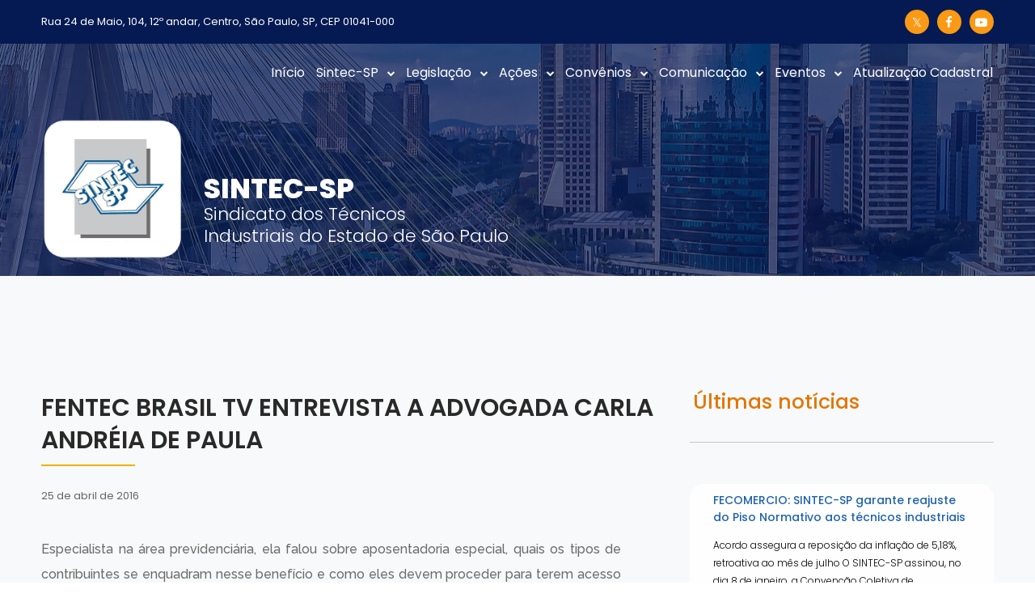

--- FILE ---
content_type: text/html; charset=UTF-8
request_url: http://www.sintecsp.org.br/fentec-brasil-tv-entrevista-a-carla-andreia-de-paula/
body_size: 20662
content:
<!DOCTYPE html>
<html lang="pt-BR" itemscope itemtype="https://schema.org/BlogPosting">
<head>

	<meta charset="UTF-8">
	<meta name="viewport" content="width=device-width, initial-scale=1">

	<title> &raquo; FENTEC BRASIL TV ENTREVISTA A ADVOGADA CARLA ANDRÉIA DE PAULA</title>

	<link rel="profile" href="http://gmpg.org/xfn/11">
	<link rel="pingback" href="http://www.sintecsp.org.br/xmlrpc.php">

	<meta name='robots' content='max-image-preview:large' />
<link rel="alternate" type="application/rss+xml" title="Feed para Sintec SP &raquo;" href="https://www.sintecsp.org.br/feed/" />
<link rel="alternate" type="application/rss+xml" title="Feed de comentários para Sintec SP &raquo;" href="https://www.sintecsp.org.br/comments/feed/" />
<link rel="alternate" type="application/rss+xml" title="Feed de comentários para Sintec SP &raquo; FENTEC BRASIL TV ENTREVISTA A ADVOGADA CARLA ANDRÉIA DE PAULA" href="https://www.sintecsp.org.br/fentec-brasil-tv-entrevista-a-carla-andreia-de-paula/feed/" />
<link rel="alternate" title="oEmbed (JSON)" type="application/json+oembed" href="https://www.sintecsp.org.br/wp-json/oembed/1.0/embed?url=https%3A%2F%2Fwww.sintecsp.org.br%2Ffentec-brasil-tv-entrevista-a-carla-andreia-de-paula%2F" />
<link rel="alternate" title="oEmbed (XML)" type="text/xml+oembed" href="https://www.sintecsp.org.br/wp-json/oembed/1.0/embed?url=https%3A%2F%2Fwww.sintecsp.org.br%2Ffentec-brasil-tv-entrevista-a-carla-andreia-de-paula%2F&#038;format=xml" />
<style id='wp-img-auto-sizes-contain-inline-css' type='text/css'>
img:is([sizes=auto i],[sizes^="auto," i]){contain-intrinsic-size:3000px 1500px}
/*# sourceURL=wp-img-auto-sizes-contain-inline-css */
</style>
<style id='wp-emoji-styles-inline-css' type='text/css'>

	img.wp-smiley, img.emoji {
		display: inline !important;
		border: none !important;
		box-shadow: none !important;
		height: 1em !important;
		width: 1em !important;
		margin: 0 0.07em !important;
		vertical-align: -0.1em !important;
		background: none !important;
		padding: 0 !important;
	}
/*# sourceURL=wp-emoji-styles-inline-css */
</style>
<style id='wp-block-library-inline-css' type='text/css'>
:root{--wp-block-synced-color:#7a00df;--wp-block-synced-color--rgb:122,0,223;--wp-bound-block-color:var(--wp-block-synced-color);--wp-editor-canvas-background:#ddd;--wp-admin-theme-color:#007cba;--wp-admin-theme-color--rgb:0,124,186;--wp-admin-theme-color-darker-10:#006ba1;--wp-admin-theme-color-darker-10--rgb:0,107,160.5;--wp-admin-theme-color-darker-20:#005a87;--wp-admin-theme-color-darker-20--rgb:0,90,135;--wp-admin-border-width-focus:2px}@media (min-resolution:192dpi){:root{--wp-admin-border-width-focus:1.5px}}.wp-element-button{cursor:pointer}:root .has-very-light-gray-background-color{background-color:#eee}:root .has-very-dark-gray-background-color{background-color:#313131}:root .has-very-light-gray-color{color:#eee}:root .has-very-dark-gray-color{color:#313131}:root .has-vivid-green-cyan-to-vivid-cyan-blue-gradient-background{background:linear-gradient(135deg,#00d084,#0693e3)}:root .has-purple-crush-gradient-background{background:linear-gradient(135deg,#34e2e4,#4721fb 50%,#ab1dfe)}:root .has-hazy-dawn-gradient-background{background:linear-gradient(135deg,#faaca8,#dad0ec)}:root .has-subdued-olive-gradient-background{background:linear-gradient(135deg,#fafae1,#67a671)}:root .has-atomic-cream-gradient-background{background:linear-gradient(135deg,#fdd79a,#004a59)}:root .has-nightshade-gradient-background{background:linear-gradient(135deg,#330968,#31cdcf)}:root .has-midnight-gradient-background{background:linear-gradient(135deg,#020381,#2874fc)}:root{--wp--preset--font-size--normal:16px;--wp--preset--font-size--huge:42px}.has-regular-font-size{font-size:1em}.has-larger-font-size{font-size:2.625em}.has-normal-font-size{font-size:var(--wp--preset--font-size--normal)}.has-huge-font-size{font-size:var(--wp--preset--font-size--huge)}.has-text-align-center{text-align:center}.has-text-align-left{text-align:left}.has-text-align-right{text-align:right}.has-fit-text{white-space:nowrap!important}#end-resizable-editor-section{display:none}.aligncenter{clear:both}.items-justified-left{justify-content:flex-start}.items-justified-center{justify-content:center}.items-justified-right{justify-content:flex-end}.items-justified-space-between{justify-content:space-between}.screen-reader-text{border:0;clip-path:inset(50%);height:1px;margin:-1px;overflow:hidden;padding:0;position:absolute;width:1px;word-wrap:normal!important}.screen-reader-text:focus{background-color:#ddd;clip-path:none;color:#444;display:block;font-size:1em;height:auto;left:5px;line-height:normal;padding:15px 23px 14px;text-decoration:none;top:5px;width:auto;z-index:100000}html :where(.has-border-color){border-style:solid}html :where([style*=border-top-color]){border-top-style:solid}html :where([style*=border-right-color]){border-right-style:solid}html :where([style*=border-bottom-color]){border-bottom-style:solid}html :where([style*=border-left-color]){border-left-style:solid}html :where([style*=border-width]){border-style:solid}html :where([style*=border-top-width]){border-top-style:solid}html :where([style*=border-right-width]){border-right-style:solid}html :where([style*=border-bottom-width]){border-bottom-style:solid}html :where([style*=border-left-width]){border-left-style:solid}html :where(img[class*=wp-image-]){height:auto;max-width:100%}:where(figure){margin:0 0 1em}html :where(.is-position-sticky){--wp-admin--admin-bar--position-offset:var(--wp-admin--admin-bar--height,0px)}@media screen and (max-width:600px){html :where(.is-position-sticky){--wp-admin--admin-bar--position-offset:0px}}
/*# sourceURL=/wp-includes/css/dist/block-library/common.min.css */
</style>
<style id='classic-theme-styles-inline-css' type='text/css'>
/*! This file is auto-generated */
.wp-block-button__link{color:#fff;background-color:#32373c;border-radius:9999px;box-shadow:none;text-decoration:none;padding:calc(.667em + 2px) calc(1.333em + 2px);font-size:1.125em}.wp-block-file__button{background:#32373c;color:#fff;text-decoration:none}
/*# sourceURL=/wp-includes/css/classic-themes.min.css */
</style>
<link rel='stylesheet' id='contact-form-7-css' href='http://www.sintecsp.org.br/wp-content/plugins/contact-form-7/includes/css/styles.css?ver=6.1.4' type='text/css' media='all' />
<link rel='stylesheet' id='dslc-fontawesome-css' href='http://www.sintecsp.org.br/wp-content/plugins/live-composer-page-builder/css/font-awesome.css?ver=2.0' type='text/css' media='all' />
<link rel='stylesheet' id='dslc-plugins-css-css' href='http://www.sintecsp.org.br/wp-content/plugins/live-composer-page-builder/css/dist/frontend.plugins.min.css?ver=2.0' type='text/css' media='all' />
<link rel='stylesheet' id='dslc-frontend-css-css' href='http://www.sintecsp.org.br/wp-content/plugins/live-composer-page-builder/css/dist/frontend.min.css?ver=2.0' type='text/css' media='all' />
<link rel='stylesheet' id='lct-base-style-css' href='http://www.sintecsp.org.br/wp-content/themes/lc-blank/style.css?ver=1.0' type='text/css' media='all' />
<link rel='stylesheet' id='wpdreams-asl-basic-css' href='https://www.sintecsp.org.br/wp-content/plugins/ajax-search-lite/css/style.basic.css?ver=4.13.4' type='text/css' media='all' />
<style id='wpdreams-asl-basic-inline-css' type='text/css'>

					div[id*='ajaxsearchlitesettings'].searchsettings .asl_option_inner label {
						font-size: 0px !important;
						color: rgba(0, 0, 0, 0);
					}
					div[id*='ajaxsearchlitesettings'].searchsettings .asl_option_inner label:after {
						font-size: 11px !important;
						position: absolute;
						top: 0;
						left: 0;
						z-index: 1;
					}
					.asl_w_container {
						width: 100%;
						margin: 0px 0px 0px 0px;
						min-width: 200px;
					}
					div[id*='ajaxsearchlite'].asl_m {
						width: 100%;
					}
					div[id*='ajaxsearchliteres'].wpdreams_asl_results div.resdrg span.highlighted {
						font-weight: bold;
						color: rgba(217, 49, 43, 1);
						background-color: rgba(238, 238, 238, 1);
					}
					div[id*='ajaxsearchliteres'].wpdreams_asl_results .results img.asl_image {
						width: 70px;
						height: 70px;
						object-fit: cover;
					}
					div[id*='ajaxsearchlite'].asl_r .results {
						max-height: none;
					}
					div[id*='ajaxsearchlite'].asl_r {
						position: absolute;
					}
				
						div.asl_r.asl_w.vertical .results .item::after {
							display: block;
							position: absolute;
							bottom: 0;
							content: '';
							height: 1px;
							width: 100%;
							background: #D8D8D8;
						}
						div.asl_r.asl_w.vertical .results .item.asl_last_item::after {
							display: none;
						}
					 button {
    background-color: #fff !important;
    padding-top: 0px !important; 

}
/*# sourceURL=wpdreams-asl-basic-inline-css */
</style>
<link rel='stylesheet' id='wpdreams-asl-instance-css' href='https://www.sintecsp.org.br/wp-content/plugins/ajax-search-lite/css/style-underline.css?ver=4.13.4' type='text/css' media='all' />
<!--n2css--><!--n2js--><script type="text/javascript" src="http://www.sintecsp.org.br/wp-includes/js/jquery/jquery.min.js?ver=3.7.1" id="jquery-core-js"></script>
<script type="text/javascript" src="http://www.sintecsp.org.br/wp-includes/js/jquery/jquery-migrate.min.js?ver=3.4.1" id="jquery-migrate-js"></script>
<script type="text/javascript" src="http://www.sintecsp.org.br/wp-content/plugins/live-composer-page-builder/js/dist/client_plugins.min.js?ver=2.0" id="dslc-plugins-js-js"></script>

<!-- OG: 3.3.8 -->
<meta property="og:image" content="https://www.sintecsp.org.br/wp-content/uploads/2024/11/logo-sintec-sp-header.png"><meta property="og:description" content="Especialista na área previdenciária, ela falou sobre aposentadoria especial, quais os tipos de contribuintes se enquadram nesse benefício e como eles devem proceder para terem acesso a esse direito assegurado por lei. Outros assuntos também foram abordados durante a entrevista, como o PPP – Perfil Profissiográfico Previdenciário, o fator previdenciário e a fórmula 85/95 implantada..."><meta property="og:type" content="article"><meta property="og:locale" content="pt_BR"><meta property="og:site_name" content="Sintec SP"><meta property="og:title" content="FENTEC BRASIL TV ENTREVISTA A ADVOGADA CARLA ANDRÉIA DE PAULA"><meta property="og:url" content="https://www.sintecsp.org.br/fentec-brasil-tv-entrevista-a-carla-andreia-de-paula/"><meta property="og:updated_time" content="2016-04-25T11:30:58-03:00">
<meta property="article:published_time" content="2016-04-25T13:30:58+00:00"><meta property="article:modified_time" content="2016-04-25T13:30:58+00:00"><meta property="article:section" content="Últimos Vídeos"><meta property="article:author:username" content="wmaster">
<meta property="twitter:partner" content="ogwp"><meta property="twitter:card" content="summary"><meta property="twitter:title" content="FENTEC BRASIL TV ENTREVISTA A ADVOGADA CARLA ANDRÉIA DE PAULA"><meta property="twitter:description" content="Especialista na área previdenciária, ela falou sobre aposentadoria especial, quais os tipos de contribuintes se enquadram nesse benefício e como eles devem proceder para terem acesso a esse direito..."><meta property="twitter:url" content="https://www.sintecsp.org.br/fentec-brasil-tv-entrevista-a-carla-andreia-de-paula/"><meta property="twitter:label1" content="Reading time"><meta property="twitter:data1" content="Less than a minute">
<meta itemprop="image" content="https://www.sintecsp.org.br/wp-content/uploads/2024/11/logo-sintec-sp-header.png"><meta itemprop="name" content="FENTEC BRASIL TV ENTREVISTA A ADVOGADA CARLA ANDRÉIA DE PAULA"><meta itemprop="description" content="Especialista na área previdenciária, ela falou sobre aposentadoria especial, quais os tipos de contribuintes se enquadram nesse benefício e como eles devem proceder para terem acesso a esse direito assegurado por lei. Outros assuntos também foram abordados durante a entrevista, como o PPP – Perfil Profissiográfico Previdenciário, o fator previdenciário e a fórmula 85/95 implantada..."><meta itemprop="datePublished" content="2016-04-25"><meta itemprop="dateModified" content="2016-04-25T13:30:58+00:00">
<meta property="profile:username" content="wmaster">
<!-- /OG -->

<link rel="https://api.w.org/" href="https://www.sintecsp.org.br/wp-json/" /><link rel="alternate" title="JSON" type="application/json" href="https://www.sintecsp.org.br/wp-json/wp/v2/posts/2149" /><link rel="EditURI" type="application/rsd+xml" title="RSD" href="https://www.sintecsp.org.br/xmlrpc.php?rsd" />
<link rel="canonical" href="https://www.sintecsp.org.br/fentec-brasil-tv-entrevista-a-carla-andreia-de-paula/" />
<link rel='shortlink' href='https://www.sintecsp.org.br/?p=2149' />
				<link rel="preconnect" href="https://fonts.gstatic.com" crossorigin />
				<link rel="preload" as="style" href="//fonts.googleapis.com/css?family=Open+Sans&display=swap" />
								<link rel="stylesheet" href="//fonts.googleapis.com/css?family=Open+Sans&display=swap" media="all" />
				<style type="text/css">.dslc-modules-section-wrapper, .dslca-add-modules-section { width : 1180px; } .dslc-modules-section:not(.dslc-full) { padding-left: 4%;  padding-right: 4%; } .dslc-modules-section { width:px;margin-left:0%;margin-right:0%;margin-bottom:0px;padding-bottom:80px;padding-top:80px;padding-left:0%;padding-right:0%;background-image:none;background-repeat:repeat;background-position:left top;background-attachment:scroll;background-size:auto;border-width:0px;border-style:solid; }

/*  CSS FOR POST ID: 10556 */
#dslc-module-820850b771c .dslc-text-module-content{margin-top:4px;background-repeat:repeat ;background-attachment:scroll ;background-position:top left ;background-size:auto ;} #dslc-module-820850b771c .dslc-text-module-content,#dslc-module-820850b771c .dslc-text-module-content .dslca-editable-content,#dslc-module-820850b771c .dslc-text-module-content p{color:#ffffff ;font-size:13px;font-weight:400;font-family:"Poppins";font-style:normal ;line-height:22px;text-transform:none ;text-align:left ;} #dslc-module-820850b771c .dslc-text-module-content p{margin-bottom:0px;} #dslc-module-820850b771c .dslc-text-module-content h1{font-size:25px;font-weight:400;font-family:"Open Sans";font-style:normal ;line-height:35px;text-transform:none ;margin-bottom:15px;text-align:left ;} #dslc-module-820850b771c .dslc-text-module-content h2{font-size:23px;font-weight:400;font-family:"Open Sans";font-style:normal ;line-height:33px;text-transform:none ;margin-bottom:15px;text-align:left ;} #dslc-module-820850b771c .dslc-text-module-content h3{font-size:21px;font-weight:400;font-family:"Open Sans";font-style:normal ;line-height:31px;text-transform:none ;margin-bottom:15px;text-align:left ;} #dslc-module-820850b771c .dslc-text-module-content h4{font-size:19px;font-weight:400;font-family:"Open Sans";font-style:normal ;line-height:29px;text-transform:none ;margin-bottom:15px;text-align:left ;} #dslc-module-820850b771c .dslc-text-module-content h5{font-size:17px;font-weight:400;font-family:"Open Sans";font-style:normal ;line-height:27px;text-transform:none ;margin-bottom:15px;text-align:left ;} #dslc-module-820850b771c .dslc-text-module-content h6{font-size:15px;font-weight:400;font-family:"Open Sans";font-style:normal ;line-height:25px;text-transform:none ;margin-bottom:15px;text-align:left ;} #dslc-module-820850b771c .dslc-text-module-content li{font-size:13px;font-weight:400;font-family:"Open Sans";line-height:22px;margin-bottom:10px;} #dslc-module-820850b771c .dslc-text-module-content ul,#dslc-module-820850b771c .dslc-text-module-content ol{margin-bottom:25px;margin-left:25px;} #dslc-module-820850b771c .dslc-text-module-content ul{list-style-type:disc ;text-align:left ;} #dslc-module-820850b771c .dslc-text-module-content ol{list-style-type:decimal ;} #dslc-module-820850b771c input[type=text],#dslc-module-820850b771c input[type=password],#dslc-module-820850b771c input[type=number],#dslc-module-820850b771c input[type=email],#dslc-module-820850b771c input[type=tel],#dslc-module-820850b771c textarea,#dslc-module-820850b771c select{color:#fffff ;font-size:13px;font-weight:500;font-family:"Open Sans";margin-bottom:15px;padding-top:10px;padding-bottom:10px;padding-left:15px;padding-right:15px;background-color:#fff ;border-color:#ddd;border-width:1px;border-style:solid solid solid solid;} #dslc-module-820850b771c input[type=text]::placeholder,#dslc-module-820850b771c input[type=password]::placeholder,#dslc-module-820850b771c input[type=number]::placeholder,#dslc-module-820850b771c input[type=email]::placeholder,#dslc-module-820850b771c input[type=tel]::placeholder,#dslc-module-820850b771c textarea::placeholder,#dslc-module-820850b771c select::placeholder{color:#fffff ;} #dslc-module-820850b771c textarea{line-height:23px;} #dslc-module-820850b771c .dslc-text-module-content blockquote,#dslc-module-820850b771c .dslc-text-module-content blockquote p{font-size:13px;font-weight:400;font-family:"Open Sans";line-height:22px;} #dslc-module-820850b771c blockquote,#dslc-module-820850b771c .dslc-text-module-content blockquote p{text-align:left ;} #dslc-module-820850b771c blockquote{background-repeat:repeat ;background-attachment:scroll ;background-position:top left ;} #dslc-module-820850b771c input[type=submit],#dslc-module-820850b771c button{background-color:#5890e5 ;border-radius:3px;color:#fff ;font-size:13px;font-weight:500;font-family:"Open Sans";line-height:13px;padding-top:10px;padding-bottom:10px;padding-left:15px;padding-right:15px;border-color:#5890e5;} #dslc-module-820850b771c input[type=submit]:hover,#dslc-module-820850b771c button:hover{background-color:#5890e5 ;color:#fff ;border-color:#5890e5;} #dslc-module-28afd3614e7 ul.dslc-social{text-align:right ;} #dslc-module-28afd3614e7 ul.dslc-social a.dslc-social-icon{border-radius:50px;width:30px;height:30px;font-size:15px;} #dslc-module-28afd3614e7 ul.dslc-social a.dslc-social-icon{background-color:#fa9a14 ;} #dslc-module-28afd3614e7 ul.dslc-social a.dslc-social-icon:hover{background-color:#ffffff ;} #dslc-module-28afd3614e7 ul.dslc-social li{margin-right:10px;} #dslc-module-28afd3614e7 ul.dslc-social .dslc-icon{color:#ffffff ;} #dslc-module-28afd3614e7 ul.dslc-social a.dslc-social-icon:hover .dslc-icon{color:#051a53 ;} #dslc-module-28afd3614e7 .dslc-social-label{font-size:13px;font-weight:400;font-family:"Open Sans";font-style:normal ;line-height:30px;text-transform:none ;} #dslc-module-657f1c7006e .dslc-navigation{text-align:right ;} #dslc-module-657f1c7006e .dslc-navigation-inner{background-repeat:repeat ;background-attachment:scroll ;background-position:top left ;background-size:auto ;border-top-left-radius:0px;border-top-right-radius:0px;border-bottom-left-radius:0px;border-bottom-right-radius:0px;margin-top:0px;margin-bottom:40px;min-height:0px;padding-top:4px;padding-bottom:4px;padding-left:0px;padding-right:0px;} #dslc-module-657f1c7006e .dslc-navigation .menu > li > a{border-top-left-radius:0px;border-top-right-radius:0px;border-bottom-left-radius:0px;border-bottom-right-radius:0px;color:#ffffff ;font-size:16px;font-weight:400;font-family:"Poppins";letter-spacing:0px;line-height:22px;text-transform:none ;border-color:rgba(255,255,255,0);border-width:1px;border-style:solid solid solid solid;} #dslc-module-657f1c7006e .dslc-navigation .menu > li > a:hover{color:#fa7c28 ;border-color:rgba(255,255,255,0);} #dslc-module-657f1c7006e .dslc-navigation .menu > li.current-menu-item > a{color:#fa7c28 ;border-color:rgba(255,255,255,0);} #dslc-module-657f1c7006e .dslc-navigation .menu > li{margin-left:12px;margin-top:12px;} #dslc-module-657f1c7006e .dslc-navigation-arrow{display:inline-block ;color:#ffffff ;font-size:10px;margin-left:10px;} #dslc-module-657f1c7006e .dslc-navigation .menu ul:before{text-align:left ;background-color:rgba(2,88,145,0.73) ;background-repeat:repeat ;background-attachment:scroll ;background-position:top left ;border-top-left-radius:0px;border-top-right-radius:0px;border-bottom-left-radius:0px;border-bottom-right-radius:0px;border-color:rgba(255,255,255,0);border-width:1px;border-style:none none solid none;} #dslc-module-657f1c7006e .dslc-navigation .menu ul li a{border-top-left-radius:0px;border-top-right-radius:0px;border-bottom-left-radius:0px;border-bottom-right-radius:0px;color:#ffffff ;font-size:15px;font-weight:400;font-family:"Poppins";letter-spacing:0px;line-height:13px;text-transform:none ;border-color:rgba(255,255,255,0.41);border-width:1px;border-style:none none solid none;} #dslc-module-657f1c7006e .dslc-navigation .menu ul li > a:hover{border-color:rgba(253,203,160,0);} #dslc-module-657f1c7006e .dslc-navigation .menu ul li.current-menu-item > a{color:#fdcba0 ;border-color:rgba(253,203,160,0);} #dslc-module-657f1c7006e .dslc-navigation .menu ul li a:hover{color:#fdcba0 ;} @media only screen and ( max-width: 767px ) {#dslc-module-657f1c7006e .dslc-mobile-navigation{text-align:right ;margin-top:0px;} #dslc-module-657f1c7006e .dslc-mobile-navigation-hook{color:#ffffff ;font-size:47px; line-height:47px;} }#dslc-module-d48a78cfa36 .dslc-image-container{text-align:center ;} #dslc-module-d48a78cfa36 .dslc-image{} #dslc-module-d48a78cfa36 .dslc-image,#dslc-module-d48a78cfa36 .dslc-image img{border-radius:13px;} #dslc-module-d48a78cfa36 .dslc-image,#dslc-module-d48a78cfa36 .dslc-image a,#dslc-module-d48a78cfa36 .dslc-image img{width:auto ;} #dslc-module-d48a78cfa36 .dslc-image-caption{text-align:center ;font-size:13px;font-weight:400;line-height:22px;margin-top:20px;} @media only screen and ( max-width: 767px ) {#dslc-module-d48a78cfa36 .dslc-image-container{text-align:left ;} #dslc-module-d48a78cfa36 .dslc-image{max-width:100px;margin-top:-150px;margin-bottom:28px;} #dslc-module-d48a78cfa36 .dslc-image-caption{font-size:13px;line-height:22px;margin-top:20px;} }#dslc-module-e9cbac05c54 .dslc-text-module-content{margin-top:71px;background-repeat:repeat ;background-attachment:scroll ;background-position:top left ;background-size:auto ;} #dslc-module-e9cbac05c54 .dslc-text-module-content,#dslc-module-e9cbac05c54 .dslc-text-module-content .dslca-editable-content,#dslc-module-e9cbac05c54 .dslc-text-module-content p{color:#ffffff ;font-size:22px;font-weight:300;font-family:"Poppins";font-style:normal ;line-height:17px;text-transform:none ;text-align:left ;} #dslc-module-e9cbac05c54 .dslc-text-module-content p{margin-bottom:10px;} #dslc-module-e9cbac05c54 .dslc-text-module-content h1{font-size:25px;font-weight:400;font-family:"Open Sans";font-style:normal ;line-height:35px;text-transform:none ;margin-bottom:15px;text-align:left ;} #dslc-module-e9cbac05c54 .dslc-text-module-content h2{font-size:34px;font-weight:800;font-family:"Poppins";font-style:normal ;line-height:33px;text-transform:none ;margin-bottom:6px;text-align:left ;} #dslc-module-e9cbac05c54 .dslc-text-module-content h3{font-size:21px;font-weight:400;font-family:"Open Sans";font-style:normal ;line-height:31px;text-transform:none ;margin-bottom:15px;text-align:left ;} #dslc-module-e9cbac05c54 .dslc-text-module-content h4{font-size:19px;font-weight:400;font-family:"Open Sans";font-style:normal ;line-height:29px;text-transform:none ;margin-bottom:15px;text-align:left ;} #dslc-module-e9cbac05c54 .dslc-text-module-content h5{font-size:17px;font-weight:400;font-family:"Open Sans";font-style:normal ;line-height:27px;text-transform:none ;margin-bottom:15px;text-align:left ;} #dslc-module-e9cbac05c54 .dslc-text-module-content h6{font-size:15px;font-weight:400;font-family:"Open Sans";font-style:normal ;line-height:25px;text-transform:none ;margin-bottom:15px;text-align:left ;} #dslc-module-e9cbac05c54 .dslc-text-module-content li{font-size:13px;font-weight:400;font-family:"Open Sans";line-height:22px;margin-bottom:10px;} #dslc-module-e9cbac05c54 .dslc-text-module-content ul,#dslc-module-e9cbac05c54 .dslc-text-module-content ol{margin-bottom:25px;margin-left:25px;} #dslc-module-e9cbac05c54 .dslc-text-module-content ul{list-style-type:disc ;text-align:left ;} #dslc-module-e9cbac05c54 .dslc-text-module-content ol{list-style-type:decimal ;} #dslc-module-e9cbac05c54 input[type=text],#dslc-module-e9cbac05c54 input[type=password],#dslc-module-e9cbac05c54 input[type=number],#dslc-module-e9cbac05c54 input[type=email],#dslc-module-e9cbac05c54 input[type=tel],#dslc-module-e9cbac05c54 textarea,#dslc-module-e9cbac05c54 select{color:#fffff ;font-size:13px;font-weight:500;font-family:"Open Sans";margin-bottom:15px;padding-top:10px;padding-bottom:10px;padding-left:15px;padding-right:15px;background-color:#fff ;border-color:#ddd;border-width:1px;border-style:solid solid solid solid;} #dslc-module-e9cbac05c54 input[type=text]::placeholder,#dslc-module-e9cbac05c54 input[type=password]::placeholder,#dslc-module-e9cbac05c54 input[type=number]::placeholder,#dslc-module-e9cbac05c54 input[type=email]::placeholder,#dslc-module-e9cbac05c54 input[type=tel]::placeholder,#dslc-module-e9cbac05c54 textarea::placeholder,#dslc-module-e9cbac05c54 select::placeholder{color:#fffff ;} #dslc-module-e9cbac05c54 textarea{line-height:23px;} #dslc-module-e9cbac05c54 .dslc-text-module-content blockquote,#dslc-module-e9cbac05c54 .dslc-text-module-content blockquote p{font-size:13px;font-weight:400;font-family:"Open Sans";line-height:22px;} #dslc-module-e9cbac05c54 blockquote,#dslc-module-e9cbac05c54 .dslc-text-module-content blockquote p{text-align:left ;} #dslc-module-e9cbac05c54 blockquote{background-repeat:repeat ;background-attachment:scroll ;background-position:top left ;} #dslc-module-e9cbac05c54 input[type=submit],#dslc-module-e9cbac05c54 button{background-color:#5890e5 ;border-radius:3px;color:#fff ;font-size:13px;font-weight:500;font-family:"Open Sans";line-height:13px;padding-top:10px;padding-bottom:10px;padding-left:15px;padding-right:15px;border-color:#5890e5;} #dslc-module-e9cbac05c54 input[type=submit]:hover,#dslc-module-e9cbac05c54 button:hover{background-color:#5890e5 ;color:#fff ;border-color:#5890e5;} @media only screen and ( max-width: 767px ) {#dslc-module-e9cbac05c54 .dslc-text-module-content,#dslc-module-e9cbac05c54 .dslc-text-module-content .dslca-editable-content,#dslc-module-e9cbac05c54 .dslc-text-module-content p{font-size:16px;line-height:16px;text-align:left ;} #dslc-module-e9cbac05c54 .dslc-text-module-content h1{font-size:13px;line-height:13px;margin-bottom:15px;text-align:left ;} #dslc-module-e9cbac05c54 .dslc-text-module-content h2{font-size:31px;line-height:12px;margin-bottom:21px;text-align:left ;} #dslc-module-e9cbac05c54 .dslc-text-module-content h3{font-size:13px;line-height:13px;margin-bottom:15px;text-align:left ;} #dslc-module-e9cbac05c54 .dslc-text-module-content h4{font-size:13px;line-height:13px;margin-bottom:15px;text-align:left ;} #dslc-module-e9cbac05c54 .dslc-text-module-content h5{font-size:13px;line-height:13px;margin-bottom:15px;text-align:left ;} #dslc-module-e9cbac05c54 .dslc-text-module-content h6{font-size:13px;line-height:13px;margin-bottom:15px;text-align:left ;} #dslc-module-e9cbac05c54 .dslc-text-module-content li{font-size:13px;line-height:22px;margin-bottom:10px;} #dslc-module-e9cbac05c54 .dslc-text-module-content ul,#dslc-module-e9cbac05c54 .dslc-text-module-content ol{margin-bottom:25px;margin-left:25px;} #dslc-module-e9cbac05c54 .dslc-text-module-content ul{text-align:left ;} #dslc-module-e9cbac05c54 .dslc-text-module-content blockquote,#dslc-module-e9cbac05c54 .dslc-text-module-content blockquote p{font-size:13px;line-height:22px;} #dslc-module-e9cbac05c54 blockquote{text-align:left ;} }

/*  CSS FOR POST ID: 10854 */
#dslc-module-v47frtorrlo .dslc-text-module-content{margin-top:18px;margin-bottom:16px;background-repeat:repeat ;background-attachment:scroll ;background-position:top left ;background-size:auto ;} #dslc-module-v47frtorrlo .dslc-text-module-content,#dslc-module-v47frtorrlo .dslc-text-module-content .dslca-editable-content,#dslc-module-v47frtorrlo .dslc-text-module-content p{color:#ffffff ;font-size:13px;font-weight:400;font-family:"Poppins";font-style:normal ;line-height:22px;text-transform:none ;text-align:left ;} #dslc-module-v47frtorrlo .dslc-text-module-content p{margin-bottom:0px;} #dslc-module-v47frtorrlo .dslc-text-module-content h1{font-size:25px;font-weight:400;font-family:"Open Sans";font-style:normal ;line-height:35px;text-transform:none ;margin-bottom:15px;text-align:left ;} #dslc-module-v47frtorrlo .dslc-text-module-content h2{font-size:23px;font-weight:400;font-family:"Open Sans";font-style:normal ;line-height:33px;text-transform:none ;margin-bottom:15px;text-align:left ;} #dslc-module-v47frtorrlo .dslc-text-module-content h3{font-size:21px;font-weight:400;font-family:"Open Sans";font-style:normal ;line-height:31px;text-transform:none ;margin-bottom:15px;text-align:left ;} #dslc-module-v47frtorrlo .dslc-text-module-content h4{font-size:19px;font-weight:400;font-family:"Open Sans";font-style:normal ;line-height:29px;text-transform:none ;margin-bottom:15px;text-align:left ;} #dslc-module-v47frtorrlo .dslc-text-module-content h5{font-size:17px;font-weight:400;font-family:"Open Sans";font-style:normal ;line-height:27px;text-transform:none ;margin-bottom:15px;text-align:left ;} #dslc-module-v47frtorrlo .dslc-text-module-content h6{font-size:15px;font-weight:400;font-family:"Open Sans";font-style:normal ;line-height:25px;text-transform:none ;margin-bottom:15px;text-align:left ;} #dslc-module-v47frtorrlo .dslc-text-module-content li{font-size:13px;font-weight:400;font-family:"Open Sans";line-height:22px;margin-bottom:10px;} #dslc-module-v47frtorrlo .dslc-text-module-content ul,#dslc-module-v47frtorrlo .dslc-text-module-content ol{margin-bottom:25px;margin-left:25px;} #dslc-module-v47frtorrlo .dslc-text-module-content ul{list-style-type:disc ;text-align:left ;} #dslc-module-v47frtorrlo .dslc-text-module-content ol{list-style-type:decimal ;} #dslc-module-v47frtorrlo input[type=text],#dslc-module-v47frtorrlo input[type=password],#dslc-module-v47frtorrlo input[type=number],#dslc-module-v47frtorrlo input[type=email],#dslc-module-v47frtorrlo input[type=tel],#dslc-module-v47frtorrlo textarea,#dslc-module-v47frtorrlo select{color:#fffff ;font-size:13px;font-weight:500;font-family:"Open Sans";margin-bottom:15px;padding-top:10px;padding-bottom:10px;padding-left:15px;padding-right:15px;background-color:#fff ;border-color:#ddd;border-width:1px;border-style:solid solid solid solid;} #dslc-module-v47frtorrlo input[type=text]::placeholder,#dslc-module-v47frtorrlo input[type=password]::placeholder,#dslc-module-v47frtorrlo input[type=number]::placeholder,#dslc-module-v47frtorrlo input[type=email]::placeholder,#dslc-module-v47frtorrlo input[type=tel]::placeholder,#dslc-module-v47frtorrlo textarea::placeholder,#dslc-module-v47frtorrlo select::placeholder{color:#fffff ;} #dslc-module-v47frtorrlo textarea{line-height:23px;} #dslc-module-v47frtorrlo .dslc-text-module-content blockquote,#dslc-module-v47frtorrlo .dslc-text-module-content blockquote p{font-size:13px;font-weight:400;font-family:"Open Sans";line-height:22px;} #dslc-module-v47frtorrlo blockquote,#dslc-module-v47frtorrlo .dslc-text-module-content blockquote p{text-align:left ;} #dslc-module-v47frtorrlo blockquote{background-repeat:repeat ;background-attachment:scroll ;background-position:top left ;} #dslc-module-v47frtorrlo input[type=submit],#dslc-module-v47frtorrlo button{background-color:#5890e5 ;border-radius:3px;color:#fff ;font-size:13px;font-weight:500;font-family:"Open Sans";line-height:13px;padding-top:10px;padding-bottom:10px;padding-left:15px;padding-right:15px;border-color:#5890e5;} #dslc-module-v47frtorrlo input[type=submit]:hover,#dslc-module-v47frtorrlo button:hover{background-color:#5890e5 ;color:#fff ;border-color:#5890e5;} #dslc-module-s7mhtj13fuo ul.dslc-social{text-align:right ;padding-top:10px;} #dslc-module-s7mhtj13fuo ul.dslc-social a.dslc-social-icon{border-radius:50px;width:30px;height:30px;font-size:15px;} #dslc-module-s7mhtj13fuo ul.dslc-social a.dslc-social-icon{background-color:#fa9a14 ;} #dslc-module-s7mhtj13fuo ul.dslc-social a.dslc-social-icon:hover{background-color:#ffffff ;} #dslc-module-s7mhtj13fuo ul.dslc-social li{margin-right:10px;} #dslc-module-s7mhtj13fuo ul.dslc-social .dslc-icon{color:#ffffff ;} #dslc-module-s7mhtj13fuo ul.dslc-social a.dslc-social-icon:hover .dslc-icon{color:#051a53 ;} #dslc-module-s7mhtj13fuo .dslc-social-label{font-size:13px;font-weight:400;font-family:"Open Sans";font-style:normal ;line-height:30px;text-transform:none ;} #dslc-module-o5ml4o9feio .dslc-text-module-content{margin-top:4px;background-repeat:repeat ;background-attachment:scroll ;background-position:top left ;background-size:auto ;} #dslc-module-o5ml4o9feio .dslc-text-module-content,#dslc-module-o5ml4o9feio .dslc-text-module-content .dslca-editable-content,#dslc-module-o5ml4o9feio .dslc-text-module-content p{color:#ffffff ;font-size:13px;font-weight:400;font-family:"Poppins";font-style:normal ;line-height:22px;text-transform:none ;text-align:left ;} #dslc-module-o5ml4o9feio .dslc-text-module-content p{margin-bottom:0px;} #dslc-module-o5ml4o9feio .dslc-text-module-content h1{font-size:25px;font-weight:400;font-family:"Open Sans";font-style:normal ;line-height:35px;text-transform:none ;margin-bottom:15px;text-align:left ;} #dslc-module-o5ml4o9feio .dslc-text-module-content h2{font-size:23px;font-weight:400;font-family:"Open Sans";font-style:normal ;line-height:33px;text-transform:none ;margin-bottom:15px;text-align:left ;} #dslc-module-o5ml4o9feio .dslc-text-module-content h3{font-size:21px;font-weight:400;font-family:"Open Sans";font-style:normal ;line-height:31px;text-transform:none ;margin-bottom:15px;text-align:left ;} #dslc-module-o5ml4o9feio .dslc-text-module-content h4{font-size:19px;font-weight:400;font-family:"Open Sans";font-style:normal ;line-height:29px;text-transform:none ;margin-bottom:15px;text-align:left ;} #dslc-module-o5ml4o9feio .dslc-text-module-content h5{font-size:17px;font-weight:400;font-family:"Open Sans";font-style:normal ;line-height:27px;text-transform:none ;margin-bottom:15px;text-align:left ;} #dslc-module-o5ml4o9feio .dslc-text-module-content h6{font-size:15px;font-weight:400;font-family:"Open Sans";font-style:normal ;line-height:25px;text-transform:none ;margin-bottom:15px;text-align:left ;} #dslc-module-o5ml4o9feio .dslc-text-module-content li{font-size:13px;font-weight:400;font-family:"Open Sans";line-height:22px;margin-bottom:10px;} #dslc-module-o5ml4o9feio .dslc-text-module-content ul,#dslc-module-o5ml4o9feio .dslc-text-module-content ol{margin-bottom:25px;margin-left:25px;} #dslc-module-o5ml4o9feio .dslc-text-module-content ul{list-style-type:disc ;text-align:left ;} #dslc-module-o5ml4o9feio .dslc-text-module-content ol{list-style-type:decimal ;} #dslc-module-o5ml4o9feio input[type=text],#dslc-module-o5ml4o9feio input[type=password],#dslc-module-o5ml4o9feio input[type=number],#dslc-module-o5ml4o9feio input[type=email],#dslc-module-o5ml4o9feio input[type=tel],#dslc-module-o5ml4o9feio textarea,#dslc-module-o5ml4o9feio select{color:#fffff ;font-size:13px;font-weight:500;font-family:"Open Sans";margin-bottom:15px;padding-top:10px;padding-bottom:10px;padding-left:15px;padding-right:15px;background-color:#fff ;border-color:#ddd;border-width:1px;border-style:solid solid solid solid;} #dslc-module-o5ml4o9feio input[type=text]::placeholder,#dslc-module-o5ml4o9feio input[type=password]::placeholder,#dslc-module-o5ml4o9feio input[type=number]::placeholder,#dslc-module-o5ml4o9feio input[type=email]::placeholder,#dslc-module-o5ml4o9feio input[type=tel]::placeholder,#dslc-module-o5ml4o9feio textarea::placeholder,#dslc-module-o5ml4o9feio select::placeholder{color:#fffff ;} #dslc-module-o5ml4o9feio textarea{line-height:23px;} #dslc-module-o5ml4o9feio .dslc-text-module-content blockquote,#dslc-module-o5ml4o9feio .dslc-text-module-content blockquote p{font-size:13px;font-weight:400;font-family:"Open Sans";line-height:22px;} #dslc-module-o5ml4o9feio blockquote,#dslc-module-o5ml4o9feio .dslc-text-module-content blockquote p{text-align:left ;} #dslc-module-o5ml4o9feio blockquote{background-repeat:repeat ;background-attachment:scroll ;background-position:top left ;} #dslc-module-o5ml4o9feio input[type=submit],#dslc-module-o5ml4o9feio button{background-color:#5890e5 ;border-radius:3px;color:#fff ;font-size:13px;font-weight:500;font-family:"Open Sans";line-height:13px;padding-top:10px;padding-bottom:10px;padding-left:15px;padding-right:15px;border-color:#5890e5;} #dslc-module-o5ml4o9feio input[type=submit]:hover,#dslc-module-o5ml4o9feio button:hover{background-color:#5890e5 ;color:#fff ;border-color:#5890e5;} 

/*  CSS FOR POST ID: 10551 */
#dslc-module-087973458e5 .dslc-separator{margin-bottom:25px;padding-bottom:25px;border-color:#ededed;border-width:1px;} #dslc-module-087973458e5 .dslc-separator-wrapper{background-repeat:repeat ;background-attachment:scroll ;background-position:top left ;border-top-left-radius:0px;border-top-right-radius:0px;border-bottom-left-radius:0px;border-bottom-right-radius:0px;} #dslc-module-3343a08b26e h1{margin-bottom:10px;color:#292929 ;font-size:30px;font-weight:600;font-family:"Poppins";line-height:40px;text-align:left ;text-transform:none ;} #dslc-module-eb61e84b057 .dslc-separator{margin-bottom:1px;padding-bottom:1px;border-color:#ededed;border-width:1px;} #dslc-module-eb61e84b057 .dslc-separator-wrapper{background-repeat:repeat ;background-attachment:scroll ;background-position:top left ;border-color:#f2b002;border-width:2px;border-style:solid none none none;} @media only screen and ( max-width: 767px ) {#dslc-module-eb61e84b057 .dslc-separator{margin-bottom:1px;padding-bottom:1px;} }#dslc-module-9f3b8c95e4e .dslc-separator{margin-bottom:4px;padding-bottom:4px;border-color:#ededed;border-width:1px;} #dslc-module-9f3b8c95e4e .dslc-separator-wrapper{background-repeat:repeat ;background-attachment:scroll ;background-position:top left ;} #dslc-module-a14b919204b .dslc-tp-meta{text-align:left ;padding-top:15px;padding-bottom:15px;} #dslc-module-a14b919204b li{margin:10px;color:#656666 ;} #dslc-module-a14b919204b .dslc-tp-meta-avatar img{border-radius:100px;} #dslc-module-a14b919204b .dslc-tp-meta-avatar{margin-right:10px;width:30px;} #dslc-module-a14b919204b li,#dslc-module-a14b919204b li a{font-size:13px;font-weight:400;font-family:"Poppins";line-height:30px;} #dslc-module-a0d591649f5 .dslc-tp-content{background-repeat:repeat ;background-attachment:scroll ;background-position:top left ;margin-top:20px;margin-right:60px;} #dslc-module-a0d591649f5 .dslc-tp-content,#dslc-module-a0d591649f5 .dslc-tp-content p{color:#6b6b6b ;font-size:16px;font-weight:500;font-family:"Raleway";font-style:normal ;line-height:31px;text-align:justify ;} #dslc-module-a0d591649f5 .dslc-tp-content p{margin-bottom:13px;} #dslc-module-a0d591649f5 .dslc-tp-content h1{background-color:rgba(0,0,0,0) ;font-size:20px;font-weight:600;font-family:"Raleway";font-style:normal ;line-height:35px;margin-bottom:15px;text-align:left ;} #dslc-module-a0d591649f5 .dslc-tp-content h2{background-color:rgba(0,0,0,0) ;color:#fa7f14 ;font-size:22px;font-weight:600;font-family:"Raleway";font-style:italic ;line-height:33px;margin-bottom:15px;text-align:left ;} #dslc-module-a0d591649f5 .dslc-tp-content h3{color:#fa7f14 ;font-size:16px;font-weight:600;font-family:"Montserrat";font-style:normal ;line-height:31px;margin-bottom:15px;text-align:left ;} #dslc-module-a0d591649f5 .dslc-tp-content h4{font-size:18px;font-weight:400;font-family:"Montserrat";font-style:normal ;line-height:26px;margin-bottom:15px;text-align:left ;} #dslc-module-a0d591649f5 .dslc-tp-content h5{font-size:17px;font-weight:400;font-family:"Open Sans";font-style:normal ;line-height:27px;margin-bottom:15px;text-align:left ;} #dslc-module-a0d591649f5 .dslc-tp-content h6{font-size:15px;font-weight:400;font-family:"Open Sans";font-style:normal ;line-height:25px;margin-bottom:15px;text-align:left ;} #dslc-module-a0d591649f5 .dslc-tp-content a{color:#f99429 ;} #dslc-module-a0d591649f5 .dslc-tp-content li{font-size:13px;font-weight:500;font-family:"Montserrat";line-height:22px;margin-bottom:10px;} #dslc-module-a0d591649f5 .dslc-tp-content ul,#dslc-module-a0d591649f5 .dslc-tp-content ol{margin-bottom:25px;margin-left:25px;} #dslc-module-a0d591649f5 .dslc-tp-content ul{list-style-type:disc ;} #dslc-module-a0d591649f5 .dslc-tp-content ol{list-style-type:decimal ;} #dslc-module-a0d591649f5 input[type=text],#dslc-module-a0d591649f5 input[type=password],#dslc-module-a0d591649f5 input[type=number],#dslc-module-a0d591649f5 input[type=email],#dslc-module-a0d591649f5 input[type=tel],#dslc-module-a0d591649f5 textarea,#dslc-module-a0d591649f5 select{background-color:#fff ;color:#4d4d4d ;font-size:13px;font-weight:500;font-family:"Open Sans";margin-bottom:15px;padding-top:10px;padding-bottom:10px;padding-left:15px;padding-right:15px;border-color:#ddd;border-width:1px;border-style:solid solid solid solid;} #dslc-module-a0d591649f5 textarea{line-height:23px;} #dslc-module-a0d591649f5 input[type=submit],#dslc-module-a0d591649f5 button{background-color:#5890e5 ;border-radius:3px;color:#fff ;font-size:13px;font-weight:500;font-family:"Open Sans";line-height:13px;padding-top:10px;padding-bottom:10px;padding-left:15px;padding-right:15px;border-color:#5890e5;} #dslc-module-a0d591649f5 input[type=submit]:hover,#dslc-module-a0d591649f5 button:hover{background-color:#5890e5 ;color:#fff ;border-color:#5890e5;} #dslc-module-a0d591649f5 blockquote{background-color:rgba(0,0,0,0) ;background-repeat:repeat ;background-attachment:scroll ;background-position:top left ;margin-left:14px;padding-top:2px;padding-bottom:2px;padding-left:13px;padding-right:13px;border-width:3px;border-style:none none none solid;} #dslc-module-a0d591649f5 .dslc-tp-content blockquote,#dslc-module-a0d591649f5 .dslc-tp-content blockquote p{color:#5b5b5b ;font-size:16px;font-weight:500;font-family:"Open Sans";line-height:22px;} #dslc-module-a0d591649f5 blockquote,#dslc-module-a0d591649f5 .dslc-tp-content blockquote p{text-align:left ;} @media only screen and ( max-width: 767px ) {#dslc-module-a0d591649f5 .dslc-tp-content,#dslc-module-a0d591649f5 .dslc-tp-content p{font-size:14px;line-height:22px;text-align:justify ;} #dslc-module-a0d591649f5 .dslc-tp-content h1{font-size:13px;line-height:13px;margin-bottom:15px;text-align:left ;} #dslc-module-a0d591649f5 .dslc-tp-content h2{font-size:16px;line-height:20px;margin-bottom:15px;text-align:justify ;} #dslc-module-a0d591649f5 .dslc-tp-content h3{font-size:13px;line-height:13px;margin-bottom:15px;text-align:left ;} #dslc-module-a0d591649f5 .dslc-tp-content h4{font-size:13px;line-height:13px;margin-bottom:15px;text-align:left ;} #dslc-module-a0d591649f5 .dslc-tp-content h5{font-size:13px;line-height:13px;margin-bottom:15px;text-align:left ;} #dslc-module-a0d591649f5 .dslc-tp-content h6{font-size:13px;line-height:13px;margin-bottom:15px;text-align:left ;} #dslc-module-a0d591649f5 .dslc-tp-content li{font-size:13px;line-height:22px;margin-bottom:10px;} #dslc-module-a0d591649f5 .dslc-tp-content ul,#dslc-module-a0d591649f5 .dslc-tp-content ol{margin-bottom:25px;margin-left:25px;} #dslc-module-a0d591649f5 .dslc-tp-content blockquote,#dslc-module-a0d591649f5 .dslc-tp-content blockquote p{font-size:13px;line-height:22px;} #dslc-module-a0d591649f5 blockquote{text-align:left ;} }#dslc-module-f0d39b612b9 .dslc-text-module-content{padding-top:20px;padding-left:2px;padding-right:2px;background-color:rgba(0,0,0,0) ;background-repeat:repeat ;background-attachment:scroll ;background-position:top left ;background-size:auto ;border-color:#c5c6c8;border-width:1px;border-style:none none solid none;} #dslc-module-f0d39b612b9 .dslc-text-module-content,#dslc-module-f0d39b612b9 .dslc-text-module-content .dslca-editable-content,#dslc-module-f0d39b612b9 .dslc-text-module-content p{color:#e27603 ;font-size:25px;font-weight:500;font-family:"Poppins";font-style:normal ;line-height:48px;text-align:left ;} #dslc-module-f0d39b612b9 .dslc-text-module-content p{padding-top:20px;padding-right:2px;padding-left:2px;margin-bottom:25px;} #dslc-module-f0d39b612b9 .dslc-text-module-content h1{font-size:25px;font-weight:400;font-family:"Open Sans";font-style:normal ;line-height:35px;margin-bottom:15px;text-align:left ;} #dslc-module-f0d39b612b9 .dslc-text-module-content h2{font-size:23px;font-weight:400;font-family:"Open Sans";font-style:normal ;line-height:33px;margin-bottom:15px;text-align:left ;} #dslc-module-f0d39b612b9 .dslc-text-module-content h3{font-size:21px;font-weight:400;font-family:"Open Sans";font-style:normal ;line-height:31px;margin-bottom:15px;text-align:left ;} #dslc-module-f0d39b612b9 .dslc-text-module-content h4{font-size:19px;font-weight:400;font-family:"Open Sans";font-style:normal ;line-height:29px;margin-bottom:15px;text-align:left ;} #dslc-module-f0d39b612b9 .dslc-text-module-content h5{font-size:17px;font-weight:400;font-family:"Open Sans";font-style:normal ;line-height:27px;margin-bottom:15px;text-align:left ;} #dslc-module-f0d39b612b9 .dslc-text-module-content h6{font-size:15px;font-weight:400;font-family:"Open Sans";font-style:normal ;line-height:25px;margin-bottom:15px;text-align:left ;} #dslc-module-f0d39b612b9 .dslc-text-module-content li{font-size:13px;font-weight:400;font-family:"Open Sans";line-height:22px;margin-bottom:10px;} #dslc-module-f0d39b612b9 .dslc-text-module-content ul,#dslc-module-f0d39b612b9 .dslc-text-module-content ol{margin-bottom:25px;margin-left:25px;} #dslc-module-f0d39b612b9 .dslc-text-module-content ul{list-style-type:disc ;text-align:left ;} #dslc-module-f0d39b612b9 .dslc-text-module-content ol{list-style-type:decimal ;} #dslc-module-f0d39b612b9 input[type=text],#dslc-module-f0d39b612b9 input[type=password],#dslc-module-f0d39b612b9 input[type=number],#dslc-module-f0d39b612b9 input[type=email],#dslc-module-f0d39b612b9 input[type=tel],#dslc-module-f0d39b612b9 textarea,#dslc-module-f0d39b612b9 select{color:#fffff ;font-size:13px;font-weight:500;font-family:"Open Sans";margin-bottom:15px;padding-top:10px;padding-bottom:10px;padding-left:15px;padding-right:15px;background-color:#fff ;border-color:#ddd;border-width:1px;border-style:solid solid solid solid;} #dslc-module-f0d39b612b9 input[type=text]::placeholder,#dslc-module-f0d39b612b9 input[type=password]::placeholder,#dslc-module-f0d39b612b9 input[type=number]::placeholder,#dslc-module-f0d39b612b9 input[type=email]::placeholder,#dslc-module-f0d39b612b9 input[type=tel]::placeholder,#dslc-module-f0d39b612b9 textarea::placeholder,#dslc-module-f0d39b612b9 select::placeholder{color:#fffff ;} #dslc-module-f0d39b612b9 textarea{line-height:23px;} #dslc-module-f0d39b612b9 .dslc-text-module-content blockquote,#dslc-module-f0d39b612b9 .dslc-text-module-content blockquote p{font-size:13px;font-weight:400;font-family:"Open Sans";line-height:22px;} #dslc-module-f0d39b612b9 blockquote,#dslc-module-f0d39b612b9 .dslc-text-module-content blockquote p{text-align:left ;} #dslc-module-f0d39b612b9 blockquote{background-repeat:repeat ;background-attachment:scroll ;background-position:top left ;} #dslc-module-f0d39b612b9 input[type=submit],#dslc-module-f0d39b612b9 button{background-color:#5890e5 ;border-radius:3px;color:#fff ;font-size:13px;font-weight:500;font-family:"Open Sans";line-height:13px;padding-top:10px;padding-bottom:10px;padding-left:15px;padding-right:15px;border-color:#5890e5;} #dslc-module-f0d39b612b9 input[type=submit]:hover,#dslc-module-f0d39b612b9 button:hover{background-color:#5890e5 ;color:#fff ;border-color:#5890e5;} #dslc-module-da7436722c2 .dslc-separator{margin-bottom:25px;padding-bottom:25px;border-color:#ededed;border-width:1px;} #dslc-module-da7436722c2 .dslc-separator-wrapper{background-color:rgba(0,0,0,0) ;background-repeat:repeat ;background-attachment:scroll ;background-position:top left ;} #dslc-module-d25d2be396c .dslc-post-separator{margin-bottom:12px;padding-bottom:12px;} #dslc-module-d25d2be396c .dslc-blog-post-thumb{text-align:left ;margin-right:20px;width:40%;} #dslc-module-d25d2be396c .dslc-blog-post-thumb-inner{} #dslc-module-d25d2be396c .dslc-blog-post-main{background-color:#ffffff ;padding-top:10px;padding-bottom:10px;padding-left:29px;padding-right:29px;text-align:left ;} #dslc-module-d25d2be396c .dslc-post{border-top-left-radius:17px;border-top-right-radius:17px;border-bottom-left-radius:17px;border-bottom-right-radius:17px;} #dslc-module-d25d2be396c .dslc-blog-post-title{text-align:left ;} #dslc-module-d25d2be396c .dslc-blog-post-title h2,#dslc-module-d25d2be396c .dslc-blog-post-title h2 a{color:#2063ad ;font-size:14px;font-weight:500;font-family:"Poppins";line-height:21px;} #dslc-module-d25d2be396c .dslc-blog-post-title h2{text-transform:none ;} #dslc-module-d25d2be396c .dslc-blog-post-meta{text-align:center ;color:#a8a8a8 ;font-size:11px;font-family:"Libre Baskerville";font-weight:400;line-height:30px;margin-bottom:16px;padding-top:16px;padding-bottom:16px;border-color:#e5e5e5;border-width:1px;border-style:solid none solid none;} #dslc-module-d25d2be396c .dslc-blog-post-meta a{color:#5890e5 ;} #dslc-module-d25d2be396c .dslc-blog-post-meta a:hover{color:#5890e5 ;} #dslc-module-d25d2be396c .dslc-blog-post-meta-avatar img{border-radius:100px;} #dslc-module-d25d2be396c .dslc-blog-post-meta-avatar{margin-right:10px;width:30px;} #dslc-module-d25d2be396c .dslc-blog-post-excerpt{text-align:left ;color:#000000 ;font-size:12px;font-weight:300;font-family:"Poppins";} #dslc-module-d25d2be396c .dslc-blog-post-excerpt,#dslc-module-d25d2be396c .dslc-blog-post-excerpt p{line-height:22px;} #dslc-module-d25d2be396c .dslc-blog-post-read-more{text-align:inherit ;margin-bottom:5px;} #dslc-module-d25d2be396c .dslc-blog-post-read-more a{background-color:rgba(0,0,0,0) ;border-radius:3px;color:#e27603 ;font-size:14px;font-weight:400;font-family:"Poppins";padding-top:5px;padding-bottom:5px;} #dslc-module-d25d2be396c .dslc-blog-post-read-more a:hover{background-color:rgba(0,0,0,0) ;color:#000000 ;} #dslc-module-d25d2be396c .dslc-blog-post-read-more a svg{width:11px; height:11px;} #dslc-module-d25d2be396c .dslc-posts-social-share{text-align:center ;background-color:rgb(79, 135, 219) ;border-bottom-left-radius:3px;border-bottom-right-radius:3px;padding-top:16px;padding-bottom:16px;} #dslc-module-d25d2be396c .dslc-posts-social-share a .dslc-icon{color:#ffffff ;font-size:14px;} #dslc-module-d25d2be396c .dslc-posts-social-share-count{border-radius:3px;padding-top:3px;padding-bottom:3px;padding-left:8px;padding-right:8px;border-color:rgba(255, 255, 255, 0.38);border-width:1px;} #dslc-module-d25d2be396c .dslc-posts-social-share a{color:rgba(255, 255, 255, 0.71) ;font-size:13px;} #dslc-module-d25d2be396c .dslc-module-heading h2{font-size:17px;font-weight:400;line-height:37px;margin-bottom:20px;} #dslc-module-d25d2be396c .dslc-module-heading-view-all a{font-size:11px;font-weight:600;} #dslc-module-d25d2be396c .dslc-post-filter.dslc-inactive{background-color:#ffffff ;color:#979797 ;border-color:#e8e8e8;} #dslc-module-d25d2be396c .dslc-post-filter.dslc-active{background-color:#5890e5 ;color:#ffffff ;border-color:#5890e5;} #dslc-module-d25d2be396c .dslc-post-filter{border-radius:3px;font-size:11px;font-weight:700;padding-top:12px;padding-bottom:12px;padding-left:12px;padding-right:12px;margin-right:10px;border-width:1px;border-style:solid solid solid solid;} #dslc-module-d25d2be396c .dslc-post-filters{text-align:left ;margin-bottom:20px;} #dslc-module-d25d2be396c .dslc-carousel-nav-prev,#dslc-module-d25d2be396c .dslc-carousel-nav-next{background-color:#c9c9c9 ;border-radius:3px;width:24px;height:24px;} #dslc-module-d25d2be396c .dslc-carousel-nav-prev:hover,#dslc-module-d25d2be396c .dslc-carousel-nav-next:hover{background-color:#5890e5 ;} #dslc-module-d25d2be396c .dslc-carousel-nav-prev span,#dslc-module-d25d2be396c .dslc-carousel-nav-next span{color:#ffffff ;font-size:10px;} #dslc-module-d25d2be396c .dslc-carousel-nav-prev:hover span,#dslc-module-d25d2be396c .dslc-carousel-nav-next:hover span{color:#ffffff ;} #dslc-module-d25d2be396c .dslc-carousel-nav{margin-top:6px;margin-bottom:20px;} #dslc-module-d25d2be396c .dslc-carousel-nav-prev.position-aside,#dslc-module-d25d2be396c .dslc-carousel-nav-next.position-aside{margin-top:-30px;} #dslc-module-d25d2be396c .owl-pagination .owl-page span{background-color:#b9b9b9 ;width:7px;height:7px;} #dslc-module-d25d2be396c .owl-pagination .owl-page.active span{background-color:#5890e5 ;} #dslc-module-d25d2be396c .owl-controls{margin-top:20px;} #dslc-module-d25d2be396c .owl-pagination .owl-page{margin-left:3px;margin-right:3px;} #dslc-module-d25d2be396c .dslc-pagination{text-align:left ;margin-top:30px;} #dslc-module-d25d2be396c .dslc-pagination li.dslc-active a{background-color:#5890e5 ;color:#ffffff ;border-color:#5890e5;border-width:1px;} #dslc-module-d25d2be396c .dslc-pagination li.dslc-active a:hover{background-color:#ffffff ;color:#979797 ;border-color:#e8e8e8;} #dslc-module-d25d2be396c .dslc-pagination li.dslc-inactive a{background-color:#ffffff ;color:#979797 ;border-color:#e8e8e8;border-width:1px;} #dslc-module-d25d2be396c .dslc-pagination li.dslc-inactive a:hover{background-color:#ffffff ;color:#979797 ;} #dslc-module-d25d2be396c .dslc-pagination li a{border-radius:3px;font-size:11px;font-weight:700;padding-top:12px;padding-bottom:12px;padding-left:12px;padding-right:12px;} #dslc-module-d25d2be396c .dslc-pagination li{margin-right:10px;} #dslc-module-d25d2be396c .dslc-pagination li.dslc-pagination-load-more{display:inline-block ;} @media only screen and (min-width : 768px) and (max-width : 1024px)  {#dslc-module-d25d2be396c .dslc-post-separator{margin-bottom:15px;padding-bottom:15px;border-bottom-width:1px;} #dslc-module-d25d2be396c .dslc-blog-post-thumb{margin-right:16px;} #dslc-module-d25d2be396c .dslc-blog-post-main{padding-top:25px;padding-bottom:25px;padding-left:15px;padding-right:15px;} #dslc-module-d25d2be396c .dslc-blog-post-title h2,#dslc-module-d25d2be396c .dslc-blog-post-title h2 a{font-size:14px;} #dslc-module-d25d2be396c .dslc-blog-post-title h2,#dslc-module-d25d2be396c .dslc-blog-post-title h2 a{line-height:21px;} #dslc-module-d25d2be396c .dslc-blog-post-meta{font-size:11px;margin-bottom:16px;padding-top:9px;padding-bottom:9px;} #dslc-module-d25d2be396c .dslc-blog-post-excerpt{font-size:10px;} #dslc-module-d25d2be396c .dslc-blog-post-excerpt,#dslc-module-d25d2be396c .dslc-blog-post-excerpt p{line-height:11px;} #dslc-module-d25d2be396c .dslc-blog-post-read-more a{font-size:11px;padding-top:12px;padding-bottom:12px;padding-left:12px;padding-right:12px;} #dslc-module-d25d2be396c .dslc-blog-post-read-more a svg{width:11px; height:11px;} #dslc-module-d25d2be396c .dslc-module-heading h2{font-size:17px;line-height:37px;margin-bottom:20px;} #dslc-module-d25d2be396c .dslc-module-heading-view-all a{font-size:11px;} #dslc-module-d25d2be396c .dslc-post-filters{text-align:left ;margin-bottom:20px;} #dslc-module-d25d2be396c .dslc-post-filter{font-size:11px;padding-top:12px;padding-bottom:12px;padding-left:12px;padding-right:12px;margin-right:10px;} #dslc-module-d25d2be396c .dslc-carousel-nav-prev.position-aside,#dslc-module-d25d2be396c .dslc-carousel-nav-next.position-aside{margin-top:-20px;} #dslc-module-d25d2be396c .owl-controls{margin-top:20px;} #dslc-module-d25d2be396c .owl-pagination .owl-page span{width:7px;height:7px;} #dslc-module-d25d2be396c .owl-pagination .owl-page{margin-left:3px;margin-right:3px;} #dslc-module-d25d2be396c .dslc-pagination{margin-top:30px;} }@media only screen and ( max-width: 767px ) {#dslc-module-d25d2be396c .dslc-post-separator{margin-bottom:32px;padding-bottom:32px;border-bottom-width:1px;} #dslc-module-d25d2be396c .dslc-blog-post-thumb{margin-right:7px;} #dslc-module-d25d2be396c .dslc-blog-post-main{padding-top:25px;padding-bottom:25px;padding-left:10px;padding-right:10px;} #dslc-module-d25d2be396c .dslc-blog-post-title h2,#dslc-module-d25d2be396c .dslc-blog-post-title h2 a{font-size:15px;line-height:21px;} #dslc-module-d25d2be396c .dslc-blog-post-meta{font-size:11px;margin-bottom:16px;padding-top:16px;padding-bottom:16px;} #dslc-module-d25d2be396c .dslc-blog-post-excerpt{font-size:13px;} #dslc-module-d25d2be396c .dslc-blog-post-excerpt,#dslc-module-d25d2be396c .dslc-blog-post-excerpt p{line-height:23px;} #dslc-module-d25d2be396c .dslc-blog-post-read-more a{font-size:11px;padding-top:12px;padding-bottom:12px;padding-left:12px;padding-right:12px;} #dslc-module-d25d2be396c .dslc-blog-post-read-more a svg{width:11px; height:11px;} #dslc-module-d25d2be396c .dslc-module-heading h2{font-size:17px;line-height:37px;margin-bottom:20px;} #dslc-module-d25d2be396c .dslc-module-heading-view-all a{font-size:11px;} #dslc-module-d25d2be396c .dslc-post-filters{text-align:left ;margin-bottom:13px;} #dslc-module-d25d2be396c .dslc-post-filter{font-size:11px;padding-top:12px;padding-bottom:12px;padding-left:12px;padding-right:12px;margin-right:10px;} #dslc-module-d25d2be396c .dslc-carousel-nav-prev.position-aside,#dslc-module-d25d2be396c .dslc-carousel-nav-next.position-aside{margin-top:-20px;} #dslc-module-d25d2be396c .owl-controls{margin-top:20px;} #dslc-module-d25d2be396c .owl-pagination .owl-page span{width:7px;height:7px;} #dslc-module-d25d2be396c .owl-pagination .owl-page{margin-left:3px;margin-right:3px;} #dslc-module-d25d2be396c .dslc-pagination{margin-top:16px;} }#dslc-module-05d62434fd8 h1{margin-bottom:10px;color:#2063ad ;font-size:31px;font-weight:600;font-family:"Poppins";line-height:40px;text-align:left ;text-transform:none ;} #dslc-module-e34a32761ee .dslc-separator{margin-bottom:1px;padding-bottom:1px;border-color:#ededed;border-width:1px;} #dslc-module-e34a32761ee .dslc-separator-wrapper{background-repeat:repeat ;background-attachment:scroll ;background-position:top left ;border-color:#f2b002;border-width:2px;border-style:solid none none none;} @media only screen and ( max-width: 767px ) {#dslc-module-e34a32761ee .dslc-separator{margin-bottom:25px;padding-bottom:25px;} }#dslc-module-52e4ab32557 .dslc-separator{margin-bottom:1px;padding-bottom:1px;border-color:#ededed;border-width:1px;} #dslc-module-52e4ab32557 .dslc-separator-wrapper{background-repeat:repeat ;background-attachment:scroll ;background-position:top left ;} #dslc-module-a1f93a5f8d2 .dslc-micon-module{text-align:center ;padding-top:14px;padding-bottom:14px;} #dslc-module-a1f93a5f8d2 .dslc-icon,#dslc-module-a1f93a5f8d2 .dslc-micon-module svg{color:#2063ad ; fill:#2063ad ;font-size:23px; height:23px; width:23px;} #dslc-module-a1f93a5f8d2 .dslc-micon-module:hover .dslc-icon,#dslc-module-a1f93a5f8d2 .dslc-micon-module:hover svg{color:#2063ad ; fill:#2063ad ;} #dslc-module-0ff04535ab8 .dslc-tp-meta{text-align:left ;padding-top:15px;padding-bottom:15px;} #dslc-module-0ff04535ab8 li{margin:10px;color:#656666 ;} #dslc-module-0ff04535ab8 .dslc-tp-meta-avatar img{border-radius:100px;} #dslc-module-0ff04535ab8 .dslc-tp-meta-avatar{margin-right:10px;width:30px;} #dslc-module-0ff04535ab8 li,#dslc-module-0ff04535ab8 li a{font-size:13px;font-weight:400;font-family:"Montserrat";line-height:30px;} #dslc-module-a93051e88f6 .dslc-tp-content{background-repeat:repeat ;background-attachment:scroll ;background-position:top left ;margin-top:5px;padding-left:8px;padding-right:8px;} #dslc-module-a93051e88f6 .dslc-tp-content,#dslc-module-a93051e88f6 .dslc-tp-content p{color:#6b6b6b ;font-size:18px;font-weight:500;font-family:"Poppins";font-style:normal ;line-height:35px;text-align:justify ;} #dslc-module-a93051e88f6 .dslc-tp-content p{margin-bottom:13px;} #dslc-module-a93051e88f6 .dslc-tp-content h1{background-color:rgba(0,0,0,0) ;font-size:20px;font-weight:600;font-family:"Poppins";font-style:normal ;line-height:35px;margin-bottom:15px;text-align:left ;} #dslc-module-a93051e88f6 .dslc-tp-content h2{background-color:rgba(0,0,0,0) ;color:#f99429 ;font-size:25px;font-weight:700;font-family:"Poppins";font-style:normal ;line-height:38px;margin-bottom:12px;text-align:left ;} #dslc-module-a93051e88f6 .dslc-tp-content h3{color:#fa8b37 ;font-size:30px;font-weight:600;font-family:"Poppins";font-style:normal ;line-height:30px;margin-bottom:15px;text-align:left ;} #dslc-module-a93051e88f6 .dslc-tp-content h4{font-size:18px;font-weight:400;font-family:"Poppins";font-style:normal ;line-height:26px;margin-bottom:15px;text-align:left ;} #dslc-module-a93051e88f6 .dslc-tp-content h5{font-size:17px;font-weight:400;font-family:"Open Sans";font-style:normal ;line-height:27px;margin-bottom:15px;text-align:left ;} #dslc-module-a93051e88f6 .dslc-tp-content h6{font-size:15px;font-weight:400;font-family:"Open Sans";font-style:normal ;line-height:25px;margin-bottom:15px;text-align:left ;} #dslc-module-a93051e88f6 .dslc-tp-content a{color:#f99429 ;} #dslc-module-a93051e88f6 .dslc-tp-content a:hover{color:#0264aa ;} #dslc-module-a93051e88f6 .dslc-tp-content li{font-size:13px;font-weight:500;font-family:"Poppins";line-height:22px;margin-bottom:10px;} #dslc-module-a93051e88f6 .dslc-tp-content ul,#dslc-module-a93051e88f6 .dslc-tp-content ol{margin-bottom:25px;margin-left:25px;} #dslc-module-a93051e88f6 .dslc-tp-content ul{list-style-type:disc ;} #dslc-module-a93051e88f6 .dslc-tp-content ol{list-style-type:decimal ;} #dslc-module-a93051e88f6 input[type=text],#dslc-module-a93051e88f6 input[type=password],#dslc-module-a93051e88f6 input[type=number],#dslc-module-a93051e88f6 input[type=email],#dslc-module-a93051e88f6 input[type=tel],#dslc-module-a93051e88f6 textarea,#dslc-module-a93051e88f6 select{background-color:#fff ;color:#4d4d4d ;font-size:13px;font-weight:500;font-family:"Open Sans";margin-bottom:15px;padding-top:10px;padding-bottom:10px;padding-left:15px;padding-right:15px;border-color:#ddd;border-width:1px;border-style:solid solid solid solid;} #dslc-module-a93051e88f6 textarea{line-height:23px;} #dslc-module-a93051e88f6 input[type=submit],#dslc-module-a93051e88f6 button{background-color:#5890e5 ;border-radius:3px;color:#fff ;font-size:13px;font-weight:500;font-family:"Open Sans";line-height:13px;padding-top:10px;padding-bottom:10px;padding-left:15px;padding-right:15px;border-color:#5890e5;} #dslc-module-a93051e88f6 input[type=submit]:hover,#dslc-module-a93051e88f6 button:hover{background-color:#5890e5 ;color:#fff ;border-color:#5890e5;} #dslc-module-a93051e88f6 blockquote{background-color:rgba(0,0,0,0) ;background-repeat:repeat ;background-attachment:scroll ;background-position:top left ;margin-left:14px;padding-top:2px;padding-bottom:2px;padding-left:13px;padding-right:13px;border-width:3px;border-style:none none none solid;} #dslc-module-a93051e88f6 .dslc-tp-content blockquote,#dslc-module-a93051e88f6 .dslc-tp-content blockquote p{color:#5b5b5b ;font-size:16px;font-weight:500;font-family:"Poppins";line-height:22px;} #dslc-module-a93051e88f6 blockquote,#dslc-module-a93051e88f6 .dslc-tp-content blockquote p{text-align:left ;} @media only screen and ( max-width: 767px ) {#dslc-module-a93051e88f6 .dslc-tp-content,#dslc-module-a93051e88f6 .dslc-tp-content p{font-size:16px;line-height:30px;text-align:justify ;} #dslc-module-a93051e88f6 .dslc-tp-content h1{font-size:13px;line-height:13px;margin-bottom:15px;text-align:left ;} #dslc-module-a93051e88f6 .dslc-tp-content h2{font-size:19px;line-height:31px;margin-bottom:15px;text-align:justify ;} #dslc-module-a93051e88f6 .dslc-tp-content h3{font-size:24px;line-height:30px;margin-bottom:20px;text-align:left ;} #dslc-module-a93051e88f6 .dslc-tp-content h4{font-size:13px;line-height:13px;margin-bottom:15px;text-align:left ;} #dslc-module-a93051e88f6 .dslc-tp-content h5{font-size:13px;line-height:13px;margin-bottom:15px;text-align:left ;} #dslc-module-a93051e88f6 .dslc-tp-content h6{font-size:13px;line-height:13px;margin-bottom:15px;text-align:left ;} #dslc-module-a93051e88f6 .dslc-tp-content li{font-size:13px;line-height:22px;margin-bottom:10px;} #dslc-module-a93051e88f6 .dslc-tp-content ul,#dslc-module-a93051e88f6 .dslc-tp-content ol{margin-bottom:25px;margin-left:25px;} #dslc-module-a93051e88f6 .dslc-tp-content blockquote,#dslc-module-a93051e88f6 .dslc-tp-content blockquote p{font-size:13px;line-height:22px;} #dslc-module-a93051e88f6 blockquote{text-align:left ;} }#dslc-module-453eaba7a2f .dslc-text-module-content{padding-top:32px;padding-left:30px;padding-right:30px;background-color:#ffffff ;background-repeat:repeat ;background-attachment:scroll ;background-position:top left ;background-size:auto ;border-color:#c5c6c8;border-width:1px;border-style:none none solid none;} #dslc-module-453eaba7a2f .dslc-text-module-content,#dslc-module-453eaba7a2f .dslc-text-module-content .dslca-editable-content,#dslc-module-453eaba7a2f .dslc-text-module-content p{color:#f98705 ;font-size:26px;font-weight:500;font-family:"Poppins";font-style:normal ;line-height:48px;text-align:left ;} #dslc-module-453eaba7a2f .dslc-text-module-content p{padding-top:32px;padding-right:30px;padding-left:30px;margin-bottom:25px;} #dslc-module-453eaba7a2f .dslc-text-module-content h1{font-size:25px;font-weight:400;font-family:"Open Sans";font-style:normal ;line-height:35px;margin-bottom:15px;text-align:left ;} #dslc-module-453eaba7a2f .dslc-text-module-content h2{font-size:23px;font-weight:400;font-family:"Open Sans";font-style:normal ;line-height:33px;margin-bottom:15px;text-align:left ;} #dslc-module-453eaba7a2f .dslc-text-module-content h3{font-size:21px;font-weight:400;font-family:"Open Sans";font-style:normal ;line-height:31px;margin-bottom:15px;text-align:left ;} #dslc-module-453eaba7a2f .dslc-text-module-content h4{font-size:19px;font-weight:400;font-family:"Open Sans";font-style:normal ;line-height:29px;margin-bottom:15px;text-align:left ;} #dslc-module-453eaba7a2f .dslc-text-module-content h5{font-size:17px;font-weight:400;font-family:"Open Sans";font-style:normal ;line-height:27px;margin-bottom:15px;text-align:left ;} #dslc-module-453eaba7a2f .dslc-text-module-content h6{font-size:15px;font-weight:400;font-family:"Open Sans";font-style:normal ;line-height:25px;margin-bottom:15px;text-align:left ;} #dslc-module-453eaba7a2f .dslc-text-module-content li{font-size:13px;font-weight:400;font-family:"Open Sans";line-height:22px;margin-bottom:10px;} #dslc-module-453eaba7a2f .dslc-text-module-content ul,#dslc-module-453eaba7a2f .dslc-text-module-content ol{margin-bottom:25px;margin-left:25px;} #dslc-module-453eaba7a2f .dslc-text-module-content ul{list-style-type:disc ;text-align:left ;} #dslc-module-453eaba7a2f .dslc-text-module-content ol{list-style-type:decimal ;} #dslc-module-453eaba7a2f input[type=text],#dslc-module-453eaba7a2f input[type=password],#dslc-module-453eaba7a2f input[type=number],#dslc-module-453eaba7a2f input[type=email],#dslc-module-453eaba7a2f input[type=tel],#dslc-module-453eaba7a2f textarea,#dslc-module-453eaba7a2f select{color:#fffff ;font-size:13px;font-weight:500;font-family:"Open Sans";margin-bottom:15px;padding-top:10px;padding-bottom:10px;padding-left:15px;padding-right:15px;background-color:#fff ;border-color:#ddd;border-width:1px;border-style:solid solid solid solid;} #dslc-module-453eaba7a2f input[type=text]::placeholder,#dslc-module-453eaba7a2f input[type=password]::placeholder,#dslc-module-453eaba7a2f input[type=number]::placeholder,#dslc-module-453eaba7a2f input[type=email]::placeholder,#dslc-module-453eaba7a2f input[type=tel]::placeholder,#dslc-module-453eaba7a2f textarea::placeholder,#dslc-module-453eaba7a2f select::placeholder{color:#fffff ;} #dslc-module-453eaba7a2f textarea{line-height:23px;} #dslc-module-453eaba7a2f .dslc-text-module-content blockquote,#dslc-module-453eaba7a2f .dslc-text-module-content blockquote p{font-size:13px;font-weight:400;font-family:"Open Sans";line-height:22px;} #dslc-module-453eaba7a2f blockquote,#dslc-module-453eaba7a2f .dslc-text-module-content blockquote p{text-align:left ;} #dslc-module-453eaba7a2f blockquote{background-repeat:repeat ;background-attachment:scroll ;background-position:top left ;} #dslc-module-453eaba7a2f input[type=submit],#dslc-module-453eaba7a2f button{background-color:#5890e5 ;border-radius:3px;color:#fff ;font-size:13px;font-weight:500;font-family:"Open Sans";line-height:13px;padding-top:10px;padding-bottom:10px;padding-left:15px;padding-right:15px;border-color:#5890e5;} #dslc-module-453eaba7a2f input[type=submit]:hover,#dslc-module-453eaba7a2f button:hover{background-color:#5890e5 ;color:#fff ;border-color:#5890e5;} @media only screen and ( max-width: 767px ) {#dslc-module-453eaba7a2f .dslc-text-module-content,#dslc-module-453eaba7a2f .dslc-text-module-content .dslca-editable-content,#dslc-module-453eaba7a2f .dslc-text-module-content p{font-size:25px;line-height:22px;text-align:left ;} #dslc-module-453eaba7a2f .dslc-text-module-content p{padding-bottom:8px;} #dslc-module-453eaba7a2f .dslc-text-module-content h1{font-size:13px;line-height:13px;margin-bottom:15px;text-align:left ;} #dslc-module-453eaba7a2f .dslc-text-module-content h2{font-size:13px;line-height:13px;margin-bottom:15px;text-align:left ;} #dslc-module-453eaba7a2f .dslc-text-module-content h3{font-size:13px;line-height:13px;margin-bottom:15px;text-align:left ;} #dslc-module-453eaba7a2f .dslc-text-module-content h4{font-size:13px;line-height:13px;margin-bottom:15px;text-align:left ;} #dslc-module-453eaba7a2f .dslc-text-module-content h5{font-size:13px;line-height:13px;margin-bottom:15px;text-align:left ;} #dslc-module-453eaba7a2f .dslc-text-module-content h6{font-size:13px;line-height:13px;margin-bottom:15px;text-align:left ;} #dslc-module-453eaba7a2f .dslc-text-module-content li{font-size:13px;line-height:22px;margin-bottom:10px;} #dslc-module-453eaba7a2f .dslc-text-module-content ul,#dslc-module-453eaba7a2f .dslc-text-module-content ol{margin-bottom:25px;margin-left:25px;} #dslc-module-453eaba7a2f .dslc-text-module-content ul{text-align:left ;} #dslc-module-453eaba7a2f .dslc-text-module-content blockquote,#dslc-module-453eaba7a2f .dslc-text-module-content blockquote p{font-size:13px;line-height:22px;} #dslc-module-453eaba7a2f blockquote{text-align:left ;} }#dslc-module-0ae9681de38 .dslc-separator{margin-bottom:1px;padding-bottom:1px;border-color:#ededed;border-width:1px;} #dslc-module-0ae9681de38 .dslc-separator-wrapper{background-color:#ffffff ;background-repeat:repeat ;background-attachment:scroll ;background-position:top left ;} @media only screen and ( max-width: 767px ) {#dslc-module-0ae9681de38 .dslc-separator{margin-bottom:1px;padding-bottom:1px;} }#dslc-module-9f49d8a5b85 .dslc-post-separator{border-color:rgba(206,206,206,0.6);border-bottom-width:1px;border-style:solid;} #dslc-module-9f49d8a5b85 .dslc-blog-post-thumb{text-align:left ;margin-right:20px;width:40%;} #dslc-module-9f49d8a5b85 .dslc-blog-post-thumb-inner{} #dslc-module-9f49d8a5b85 .dslc-blog-post-main{background-color:#ffffff ;padding-top:6px;padding-bottom:6px;padding-left:29px;padding-right:29px;text-align:left ;border-color:rgba(0,0,0,0);border-width:1px;border-style:none;} #dslc-module-9f49d8a5b85 .dslc-blog-post-title{text-align:left ;} #dslc-module-9f49d8a5b85 .dslc-blog-post-title h2,#dslc-module-9f49d8a5b85 .dslc-blog-post-title h2 a{color:#2063ad ;font-size:14px;font-weight:600;font-family:"Poppins";line-height:23px;} #dslc-module-9f49d8a5b85 .dslc-blog-post-title h2{text-transform:none ;} #dslc-module-9f49d8a5b85 .dslc-blog-post-meta{text-align:center ;color:#a8a8a8 ;font-size:11px;font-family:"Libre Baskerville";font-weight:400;line-height:30px;margin-bottom:16px;padding-top:16px;padding-bottom:16px;border-color:#e5e5e5;border-width:1px;border-style:solid none solid none;} #dslc-module-9f49d8a5b85 .dslc-blog-post-meta a{color:#5890e5 ;} #dslc-module-9f49d8a5b85 .dslc-blog-post-meta a:hover{color:#5890e5 ;} #dslc-module-9f49d8a5b85 .dslc-blog-post-meta-avatar img{border-radius:100px;} #dslc-module-9f49d8a5b85 .dslc-blog-post-meta-avatar{margin-right:10px;width:30px;} #dslc-module-9f49d8a5b85 .dslc-blog-post-excerpt{text-align:left ;color:#656666 ;font-size:13px;font-weight:500;font-family:"Poppins";} #dslc-module-9f49d8a5b85 .dslc-blog-post-excerpt,#dslc-module-9f49d8a5b85 .dslc-blog-post-excerpt p{line-height:22px;} #dslc-module-9f49d8a5b85 .dslc-blog-post-read-more{text-align:right ;margin-bottom:5px;} #dslc-module-9f49d8a5b85 .dslc-blog-post-read-more a{background-color:rgba(0,0,0,0) ;border-radius:3px;color:#f98705 ;font-size:13px;font-weight:600;font-family:"Poppins";padding-top:5px;padding-bottom:5px;} #dslc-module-9f49d8a5b85 .dslc-blog-post-read-more a:hover{background-color:rgba(0,0,0,0) ;color:#6b6b6b ;} #dslc-module-9f49d8a5b85 .dslc-blog-post-read-more a svg{width:11px; height:11px;} #dslc-module-9f49d8a5b85 .dslc-posts-social-share{text-align:center ;background-color:rgb(79, 135, 219) ;border-bottom-left-radius:3px;border-bottom-right-radius:3px;padding-top:16px;padding-bottom:16px;} #dslc-module-9f49d8a5b85 .dslc-posts-social-share a .dslc-icon{color:#ffffff ;font-size:14px;} #dslc-module-9f49d8a5b85 .dslc-posts-social-share-count{border-radius:3px;padding-top:3px;padding-bottom:3px;padding-left:8px;padding-right:8px;border-color:rgba(255, 255, 255, 0.38);border-width:1px;} #dslc-module-9f49d8a5b85 .dslc-posts-social-share a{color:rgba(255, 255, 255, 0.71) ;font-size:13px;} #dslc-module-9f49d8a5b85 .dslc-module-heading h2{font-size:17px;font-weight:400;line-height:37px;margin-bottom:20px;} #dslc-module-9f49d8a5b85 .dslc-module-heading-view-all a{font-size:11px;font-weight:600;} #dslc-module-9f49d8a5b85 .dslc-post-filter.dslc-inactive{background-color:#ffffff ;color:#979797 ;border-color:#e8e8e8;} #dslc-module-9f49d8a5b85 .dslc-post-filter.dslc-active{background-color:#5890e5 ;color:#ffffff ;border-color:#5890e5;} #dslc-module-9f49d8a5b85 .dslc-post-filter{border-radius:3px;font-size:11px;font-weight:700;padding-top:12px;padding-bottom:12px;padding-left:12px;padding-right:12px;margin-right:10px;border-width:1px;border-style:solid solid solid solid;} #dslc-module-9f49d8a5b85 .dslc-post-filters{text-align:left ;margin-bottom:20px;} #dslc-module-9f49d8a5b85 .dslc-carousel-nav-prev,#dslc-module-9f49d8a5b85 .dslc-carousel-nav-next{background-color:#c9c9c9 ;border-radius:3px;width:24px;height:24px;} #dslc-module-9f49d8a5b85 .dslc-carousel-nav-prev:hover,#dslc-module-9f49d8a5b85 .dslc-carousel-nav-next:hover{background-color:#5890e5 ;} #dslc-module-9f49d8a5b85 .dslc-carousel-nav-prev span,#dslc-module-9f49d8a5b85 .dslc-carousel-nav-next span{color:#ffffff ;font-size:10px;} #dslc-module-9f49d8a5b85 .dslc-carousel-nav-prev:hover span,#dslc-module-9f49d8a5b85 .dslc-carousel-nav-next:hover span{color:#ffffff ;} #dslc-module-9f49d8a5b85 .dslc-carousel-nav{margin-top:6px;margin-bottom:20px;} #dslc-module-9f49d8a5b85 .dslc-carousel-nav-prev.position-aside,#dslc-module-9f49d8a5b85 .dslc-carousel-nav-next.position-aside{margin-top:-30px;} #dslc-module-9f49d8a5b85 .owl-pagination .owl-page span{background-color:#b9b9b9 ;width:7px;height:7px;} #dslc-module-9f49d8a5b85 .owl-pagination .owl-page.active span{background-color:#5890e5 ;} #dslc-module-9f49d8a5b85 .owl-controls{margin-top:20px;} #dslc-module-9f49d8a5b85 .owl-pagination .owl-page{margin-left:3px;margin-right:3px;} #dslc-module-9f49d8a5b85 .dslc-pagination{text-align:left ;margin-top:30px;} #dslc-module-9f49d8a5b85 .dslc-pagination li.dslc-active a{background-color:#5890e5 ;color:#ffffff ;border-color:#5890e5;border-width:1px;} #dslc-module-9f49d8a5b85 .dslc-pagination li.dslc-active a:hover{background-color:#ffffff ;color:#979797 ;border-color:#e8e8e8;} #dslc-module-9f49d8a5b85 .dslc-pagination li.dslc-inactive a{background-color:#ffffff ;color:#979797 ;border-color:#e8e8e8;border-width:1px;} #dslc-module-9f49d8a5b85 .dslc-pagination li.dslc-inactive a:hover{background-color:#ffffff ;color:#979797 ;} #dslc-module-9f49d8a5b85 .dslc-pagination li a{border-radius:3px;font-size:11px;font-weight:700;padding-top:12px;padding-bottom:12px;padding-left:12px;padding-right:12px;} #dslc-module-9f49d8a5b85 .dslc-pagination li{margin-right:10px;} #dslc-module-9f49d8a5b85 .dslc-pagination li.dslc-pagination-load-more{display:inline-block ;} @media only screen and (min-width : 768px) and (max-width : 1024px)  {#dslc-module-9f49d8a5b85 .dslc-post-separator{margin-bottom:15px;padding-bottom:15px;border-bottom-width:1px;} #dslc-module-9f49d8a5b85 .dslc-blog-post-thumb{margin-right:16px;} #dslc-module-9f49d8a5b85 .dslc-blog-post-main{padding-top:25px;padding-bottom:25px;padding-left:15px;padding-right:15px;} #dslc-module-9f49d8a5b85 .dslc-blog-post-title h2,#dslc-module-9f49d8a5b85 .dslc-blog-post-title h2 a{font-size:14px;} #dslc-module-9f49d8a5b85 .dslc-blog-post-title h2,#dslc-module-9f49d8a5b85 .dslc-blog-post-title h2 a{line-height:21px;} #dslc-module-9f49d8a5b85 .dslc-blog-post-meta{font-size:11px;margin-bottom:16px;padding-top:9px;padding-bottom:9px;} #dslc-module-9f49d8a5b85 .dslc-blog-post-excerpt{font-size:10px;} #dslc-module-9f49d8a5b85 .dslc-blog-post-excerpt,#dslc-module-9f49d8a5b85 .dslc-blog-post-excerpt p{line-height:11px;} #dslc-module-9f49d8a5b85 .dslc-blog-post-read-more a{font-size:11px;padding-top:12px;padding-bottom:12px;padding-left:12px;padding-right:12px;} #dslc-module-9f49d8a5b85 .dslc-blog-post-read-more a svg{width:11px; height:11px;} #dslc-module-9f49d8a5b85 .dslc-module-heading h2{font-size:17px;line-height:37px;margin-bottom:20px;} #dslc-module-9f49d8a5b85 .dslc-module-heading-view-all a{font-size:11px;} #dslc-module-9f49d8a5b85 .dslc-post-filters{text-align:left ;margin-bottom:20px;} #dslc-module-9f49d8a5b85 .dslc-post-filter{font-size:11px;padding-top:12px;padding-bottom:12px;padding-left:12px;padding-right:12px;margin-right:10px;} #dslc-module-9f49d8a5b85 .dslc-carousel-nav-prev.position-aside,#dslc-module-9f49d8a5b85 .dslc-carousel-nav-next.position-aside{margin-top:-20px;} #dslc-module-9f49d8a5b85 .owl-controls{margin-top:20px;} #dslc-module-9f49d8a5b85 .owl-pagination .owl-page span{width:7px;height:7px;} #dslc-module-9f49d8a5b85 .owl-pagination .owl-page{margin-left:3px;margin-right:3px;} #dslc-module-9f49d8a5b85 .dslc-pagination{margin-top:30px;} }@media only screen and ( max-width: 767px ) {#dslc-module-9f49d8a5b85 .dslc-post-separator{margin-bottom:3px;padding-bottom:3px;} #dslc-module-9f49d8a5b85 .dslc-blog-post-main{padding-top:25px;padding-bottom:25px;padding-left:10px;padding-right:10px;} #dslc-module-9f49d8a5b85 .dslc-blog-post-title h2,#dslc-module-9f49d8a5b85 .dslc-blog-post-title h2 a{font-size:18px;line-height:28px;} #dslc-module-9f49d8a5b85 .dslc-blog-post-meta{font-size:11px;margin-bottom:16px;padding-top:16px;padding-bottom:16px;} #dslc-module-9f49d8a5b85 .dslc-blog-post-excerpt{font-size:14px;} #dslc-module-9f49d8a5b85 .dslc-blog-post-excerpt,#dslc-module-9f49d8a5b85 .dslc-blog-post-excerpt p{line-height:25px;} #dslc-module-9f49d8a5b85 .dslc-blog-post-read-more a{font-size:15px;padding-top:1px;padding-bottom:1px;} #dslc-module-9f49d8a5b85 .dslc-blog-post-read-more a svg{width:7px; height:7px;} #dslc-module-9f49d8a5b85 .dslc-module-heading h2{font-size:17px;line-height:37px;margin-bottom:13px;} #dslc-module-9f49d8a5b85 .dslc-module-heading-view-all a{font-size:11px;} #dslc-module-9f49d8a5b85 .dslc-post-filters{text-align:left ;margin-bottom:13px;} #dslc-module-9f49d8a5b85 .dslc-post-filter{font-size:11px;padding-top:12px;padding-bottom:12px;padding-left:12px;padding-right:12px;margin-right:10px;} #dslc-module-9f49d8a5b85 .dslc-carousel-nav-prev.position-aside,#dslc-module-9f49d8a5b85 .dslc-carousel-nav-next.position-aside{margin-top:-20px;} #dslc-module-9f49d8a5b85 .owl-controls{margin-top:20px;} #dslc-module-9f49d8a5b85 .owl-pagination .owl-page span{width:7px;height:7px;} #dslc-module-9f49d8a5b85 .owl-pagination .owl-page{margin-left:3px;margin-right:3px;} #dslc-module-9f49d8a5b85 .dslc-pagination{margin-top:16px;} }</style><link href="//fonts.googleapis.com/css?family=Poppins:100,200,300,400,500,600,700,800,900|Open+Sans:100,200,300,400,500,600,700,800,900|Raleway:100,200,300,400,500,600,700,800,900|Montserrat:100,200,300,400,500,600,700,800,900|Libre+Baskerville:100,200,300,400,500,600,700,800,900&amp;subset=latin,latin-ext,cyrillic,cyrillic-ext" rel="stylesheet"><link rel="icon" href="https://www.sintecsp.org.br/wp-content/uploads/2024/11/logo-sintec-sp-header-150x150.png" sizes="32x32" />
<link rel="icon" href="https://www.sintecsp.org.br/wp-content/uploads/2024/11/logo-sintec-sp-header-300x300.png" sizes="192x192" />
<link rel="apple-touch-icon" href="https://www.sintecsp.org.br/wp-content/uploads/2024/11/logo-sintec-sp-header-300x300.png" />
<meta name="msapplication-TileImage" content="https://www.sintecsp.org.br/wp-content/uploads/2024/11/logo-sintec-sp-header-300x300.png" />
		<style type="text/css" id="wp-custom-css">
			.z-1000 {
	z-index: 1000;
}		</style>
		
</head>
<body class="wp-singular post-template-default single single-post postid-2149 single-format-standard wp-theme-lc-blank dslc-page dslc-page-has-content dslc-enabled dslc-page-has-hf">

<div id="dslc-content" class="dslc-content dslc-clearfix"><div id="dslc-header" class="dslc-header-pos-relative " data-hf >
		<div  class="dslc-modules-section " style="padding-bottom:12px;padding-top:12px;background-color:#051a53;" data-section-id="7fd9bd82bcd">
				
				
				<div class="dslc-modules-section-wrapper dslc-clearfix"><div class="dslc-modules-area dslc-col dslc-12-col dslc-last-col dslc-valign- " data-size="12" data-valign="">
		<div id="dslc-module-820850b771c" class="dslc-module-front dslc-module-DSLC_Text_Simple dslc-in-viewport-check dslc-in-viewport-anim-none  dslc-col dslc-10-col  dslc-module-handle-like-regular " data-module-id="820850b771c" data-module="DSLC_Text_Simple" data-dslc-module-size="10" data-dslc-anim="none" data-dslc-anim-delay="" data-dslc-anim-duration="650"  data-dslc-anim-easing="ease" data-dslc-preset="none" >

			
			
		
		<div class="dslc-text-module-content">
			<p>Rua 24 de Maio, 104, 12º andar, Centro, São Paulo, SP, CEP 01041-000</p>		</div>

		
				</div><!-- .dslc-module -->
		
		<div id="dslc-module-28afd3614e7" class="dslc-module-front dslc-module-DSLC_Social dslc-in-viewport-check dslc-in-viewport-anim-none  dslc-col dslc-2-col dslc-last-col  dslc-module-handle-like-regular " data-module-id="28afd3614e7" data-module="DSLC_Social" data-dslc-module-size="2" data-dslc-anim="none" data-dslc-anim-delay="" data-dslc-anim-duration="650"  data-dslc-anim-easing="ease" data-dslc-preset="none" >

			
			
					<div class="dslc-social-wrap">

				<ul class="dslc-social">
											<li>
								<a class="dslc-social-icon" target="_blank" href="#" ><span class="dslc-icon dslc-icon-twitter"></span></a>
															</li>
														<li>
								<a class="dslc-social-icon" target="_blank" href="#" ><span class="dslc-icon dslc-icon-facebook"></span></a>
															</li>
														<li>
								<a class="dslc-social-icon" target="_blank" href="#" ><span class="dslc-icon dslc-icon-youtube-play"></span></a>
															</li>
											</ul>

			</div><!-- .dslc-social-wrap -->

			
				</div><!-- .dslc-module -->
		</div></div></div>
		<div  class="dslc-modules-section " style="padding-bottom:20px;padding-top:20px;background-image:url(https://www.sintecsp.org.br/wp-content/uploads/2024/11/bg-header-sintec-sp.jpg);background-position:center center;" data-section-id="da661fa56a2">
				<div class="dslc-bg-video dslc-force-show"><div class="dslc-bg-video-overlay" style="background-color:#051a53; opacity:0.7; "></div></div>
				
				<div class="dslc-modules-section-wrapper dslc-clearfix"><div class="dslc-modules-area dslc-col dslc-12-col dslc-last-col dslc-valign-undefined " data-size="12" data-valign="undefined">
		<div id="dslc-module-657f1c7006e" class="dslc-module-front dslc-module-DSLC_Navigation dslc-in-viewport-check dslc-in-viewport-anim-none  dslc-col dslc-12-col dslc-last-col  dslc-module-handle-like-regular " data-module-id="657f1c7006e" data-module="DSLC_Navigation" data-dslc-module-size="12" data-dslc-anim="none" data-dslc-anim-delay="0" data-dslc-anim-duration="650"  data-dslc-anim-easing="default" data-dslc-preset="none" >

			
			
					<div class="dslc-navigation dslc-navigation-sub-position-default dslc-navigation-res-t-disabled dslc-navigation-res-p-enabled dslc-navigation-orientation-horizontal">
				<div class="dslc-navigation-inner">
					<div class="menu-menu-topo-container"><ul id="menu-menu-topo" class="menu"><li id="menu-item-10766" class="menu-item menu-item-type-post_type menu-item-object-page menu-item-home menu-item-10766"><a href="https://www.sintecsp.org.br/">Início</a></li>
<li id="menu-item-10801" class="menu-item menu-item-type-custom menu-item-object-custom menu-item-has-children menu-item-10801"><a href="#">Sintec-SP</a>
<ul class="sub-menu">
	<li id="menu-item-10804" class="menu-item menu-item-type-post_type menu-item-object-page menu-item-10804"><a href="https://www.sintecsp.org.br/diretoria-gestao-2022-2026/">Diretoria – Gestão 2022/2026</a></li>
	<li id="menu-item-10803" class="menu-item menu-item-type-post_type menu-item-object-page menu-item-10803"><a href="https://www.sintecsp.org.br/historia/">História</a></li>
	<li id="menu-item-10802" class="menu-item menu-item-type-post_type menu-item-object-page menu-item-10802"><a href="https://www.sintecsp.org.br/juridico/">Jurídico</a></li>
</ul>
</li>
<li id="menu-item-10905" class="menu-item menu-item-type-custom menu-item-object-custom menu-item-has-children menu-item-10905"><a href="#">Legislação</a>
<ul class="sub-menu">
	<li id="menu-item-10903" class="menu-item menu-item-type-post_type menu-item-object-page menu-item-10903"><a href="https://www.sintecsp.org.br/contribuicao-sindical/">Contribuição sindical</a></li>
	<li id="menu-item-10819" class="menu-item menu-item-type-post_type menu-item-object-page menu-item-10819"><a href="https://www.sintecsp.org.br/estatuto/">Estatuto</a></li>
	<li id="menu-item-10828" class="menu-item menu-item-type-post_type menu-item-object-page menu-item-10828"><a href="https://www.sintecsp.org.br/leis-e-decretos/">Leis e Decretos</a></li>
	<li id="menu-item-10913" class="menu-item menu-item-type-post_type menu-item-object-page menu-item-10913"><a href="https://www.sintecsp.org.br/modalidades-tecnicas/">Modalidades técnicas</a></li>
	<li id="menu-item-10918" class="menu-item menu-item-type-post_type menu-item-object-page menu-item-10918"><a href="https://www.sintecsp.org.br/projetos/">Projetos</a></li>
</ul>
</li>
<li id="menu-item-10805" class="menu-item menu-item-type-custom menu-item-object-custom menu-item-has-children menu-item-10805"><a href="#">Ações</a>
<ul class="sub-menu">
	<li id="menu-item-10807" class="menu-item menu-item-type-post_type menu-item-object-page menu-item-10807"><a href="https://www.sintecsp.org.br/acordos-coletivos/">Acordos Coletivos</a></li>
	<li id="menu-item-10806" class="menu-item menu-item-type-post_type menu-item-object-page menu-item-10806"><a href="https://www.sintecsp.org.br/convencoes-coletivas/">Convenções Coletivas</a></li>
	<li id="menu-item-11518" class="menu-item menu-item-type-post_type menu-item-object-page menu-item-11518"><a href="https://www.sintecsp.org.br/piso-normativo/">Piso Normativo</a></li>
	<li id="menu-item-10768" class="menu-item menu-item-type-post_type menu-item-object-page menu-item-10768"><a href="https://www.sintecsp.org.br/editais/">Editais</a></li>
</ul>
</li>
<li id="menu-item-10870" class="menu-item menu-item-type-post_type menu-item-object-page menu-item-has-children menu-item-10870"><a href="https://www.sintecsp.org.br/convenios-descontos-e-promocoes/">Convênios</a>
<ul class="sub-menu">
	<li id="menu-item-10869" class="menu-item menu-item-type-post_type menu-item-object-page menu-item-10869"><a href="https://www.sintecsp.org.br/convenios-descontos-e-promocoes-diversos/">Diversos</a></li>
	<li id="menu-item-10868" class="menu-item menu-item-type-post_type menu-item-object-page menu-item-10868"><a href="https://www.sintecsp.org.br/educacao/">Educação</a></li>
	<li id="menu-item-10867" class="menu-item menu-item-type-post_type menu-item-object-page menu-item-10867"><a href="https://www.sintecsp.org.br/hoteis-e-pousadas/">Hotéis e Pousadas</a></li>
	<li id="menu-item-10866" class="menu-item menu-item-type-post_type menu-item-object-page menu-item-10866"><a href="https://www.sintecsp.org.br/lazer-e-entretenimento/">Lazer e entretenimento</a></li>
	<li id="menu-item-10865" class="menu-item menu-item-type-post_type menu-item-object-page menu-item-10865"><a href="https://www.sintecsp.org.br/prestadores-de-servico/">Prestadores de serviço</a></li>
	<li id="menu-item-10864" class="menu-item menu-item-type-post_type menu-item-object-page menu-item-10864"><a href="https://www.sintecsp.org.br/promocoes/">Promoções</a></li>
	<li id="menu-item-10863" class="menu-item menu-item-type-post_type menu-item-object-page menu-item-10863"><a href="https://www.sintecsp.org.br/saude-e-bem-estar/">Saúde e bem-estar</a></li>
</ul>
</li>
<li id="menu-item-10922" class="menu-item menu-item-type-custom menu-item-object-custom menu-item-has-children menu-item-10922"><a href="#">Comunicação</a>
<ul class="sub-menu">
	<li id="menu-item-10923" class="menu-item menu-item-type-post_type menu-item-object-page menu-item-10923"><a href="https://www.sintecsp.org.br/banco-de-imagens/">Banco de imagens</a></li>
	<li id="menu-item-11280" class="menu-item menu-item-type-post_type menu-item-object-page menu-item-11280"><a href="https://www.sintecsp.org.br/boletins-informativos/">Boletins Informativos</a></li>
	<li id="menu-item-10929" class="menu-item menu-item-type-post_type menu-item-object-page menu-item-10929"><a href="https://www.sintecsp.org.br/livros-e-revistas/">Livros e revistas</a></li>
	<li id="menu-item-10930" class="menu-item menu-item-type-post_type menu-item-object-page menu-item-10930"><a href="https://www.sintecsp.org.br/noticias/">Notícias</a></li>
	<li id="menu-item-10935" class="menu-item menu-item-type-post_type menu-item-object-page menu-item-10935"><a href="https://www.sintecsp.org.br/videos/">Vídeos</a></li>
</ul>
</li>
<li id="menu-item-10941" class="menu-item menu-item-type-custom menu-item-object-custom menu-item-has-children menu-item-10941"><a href="#">Eventos</a>
<ul class="sub-menu">
	<li id="menu-item-10942" class="menu-item menu-item-type-post_type menu-item-object-page menu-item-10942"><a href="https://www.sintecsp.org.br/cursos-e-palestras/">Cursos e palestras</a></li>
	<li id="menu-item-10943" class="menu-item menu-item-type-post_type menu-item-object-page menu-item-10943"><a href="https://www.sintecsp.org.br/congressos-e-seminarios/">Congressos e seminários</a></li>
</ul>
</li>
<li id="menu-item-11269" class="menu-item menu-item-type-post_type menu-item-object-page menu-item-11269"><a href="https://www.sintecsp.org.br/atualizacao-cadastral/">Atualização Cadastral</a></li>
</ul></div>
									</div>
			</div>
			<div class="dslc-mobile-navigation dslc-navigation-res-t-disabled  dslc-navigation-res-p-enabled">
				<select><option>- Select -</option><option value="https://www.sintecsp.org.br/" >Início</option><option value="#" >Sintec-SP</option><option value="https://www.sintecsp.org.br/diretoria-gestao-2022-2026/" >Diretoria – Gestão 2022/2026</option><option value="https://www.sintecsp.org.br/historia/" >História</option><option value="https://www.sintecsp.org.br/juridico/" >Jurídico</option><option value="#" >Legislação</option><option value="https://www.sintecsp.org.br/contribuicao-sindical/" >Contribuição sindical</option><option value="https://www.sintecsp.org.br/estatuto/" >Estatuto</option><option value="https://www.sintecsp.org.br/leis-e-decretos/" >Leis e Decretos</option><option value="https://www.sintecsp.org.br/modalidades-tecnicas/" >Modalidades técnicas</option><option value="https://www.sintecsp.org.br/projetos/" >Projetos</option><option value="#" >Ações</option><option value="https://www.sintecsp.org.br/acordos-coletivos/" >Acordos Coletivos</option><option value="https://www.sintecsp.org.br/convencoes-coletivas/" >Convenções Coletivas</option><option value="https://www.sintecsp.org.br/piso-normativo/" >Piso Normativo</option><option value="https://www.sintecsp.org.br/editais/" >Editais</option><option value="https://www.sintecsp.org.br/convenios-descontos-e-promocoes/" >Convênios</option><option value="https://www.sintecsp.org.br/convenios-descontos-e-promocoes-diversos/" >Diversos</option><option value="https://www.sintecsp.org.br/educacao/" >Educação</option><option value="https://www.sintecsp.org.br/hoteis-e-pousadas/" >Hotéis e Pousadas</option><option value="https://www.sintecsp.org.br/lazer-e-entretenimento/" >Lazer e entretenimento</option><option value="https://www.sintecsp.org.br/prestadores-de-servico/" >Prestadores de serviço</option><option value="https://www.sintecsp.org.br/promocoes/" >Promoções</option><option value="https://www.sintecsp.org.br/saude-e-bem-estar/" >Saúde e bem-estar</option><option value="#" >Comunicação</option><option value="https://www.sintecsp.org.br/banco-de-imagens/" >Banco de imagens</option><option value="https://www.sintecsp.org.br/boletins-informativos/" >Boletins Informativos</option><option value="https://www.sintecsp.org.br/livros-e-revistas/" >Livros e revistas</option><option value="https://www.sintecsp.org.br/noticias/" >Notícias</option><option value="https://www.sintecsp.org.br/videos/" >Vídeos</option><option value="#" >Eventos</option><option value="https://www.sintecsp.org.br/cursos-e-palestras/" >Cursos e palestras</option><option value="https://www.sintecsp.org.br/congressos-e-seminarios/" >Congressos e seminários</option><option value="https://www.sintecsp.org.br/atualizacao-cadastral/" >Atualização Cadastral</option></select>
				<div class="dslc-mobile-navigation-hook"><span class="dslc-icon dslc-icon-reorder"></span></div>
			</div><!-- .dslc-mobile-navigation -->

			
			<script type="text/javascript">
				var menuItems = document.querySelectorAll( '.dslc-navigation .menu > li.menu-item-has-children:not(.menu-with-arrow) > a' );

				for (var i = 0, len = menuItems.length; i < len; i++) {
				  menuItems[i].insertAdjacentHTML('afterend', '<span class="dslc-navigation-arrow dslc-icon dslc-icon-chevron-down"></span>');
				  menuItems[i].parentElement.className += " menu-with-arrow";
				}
			</script>
			
				</div><!-- .dslc-module -->
		</div><div class="dslc-modules-area dslc-col dslc-12-col dslc-last-col dslc-valign- " data-size="12" data-valign="">
		<div id="dslc-module-d48a78cfa36" class="dslc-module-front dslc-module-DSLC_Image dslc-in-viewport-check dslc-in-viewport-anim-none  dslc-col dslc-2-col  dslc-module-handle-like-regular " data-module-id="d48a78cfa36" data-module="DSLC_Image" data-dslc-module-size="2" data-dslc-anim="none" data-dslc-anim-delay="" data-dslc-anim-duration="650"  data-dslc-anim-easing="ease" data-dslc-preset="none" >

			
			
				<div class="dslc-image-container">
		<div class="dslc-image">

			
				
									<img src="https://www.sintecsp.org.br/wp-content/uploads/2024/11/logo-sintec-sp-header.png" alt="" title="" srcset="https://www.sintecsp.org.br/wp-content/uploads/2024/11/logo-sintec-sp-header.png 416w, https://www.sintecsp.org.br/wp-content/uploads/2024/11/logo-sintec-sp-header-300x300.png 300w, https://www.sintecsp.org.br/wp-content/uploads/2024/11/logo-sintec-sp-header-150x150.png 150w" sizes="(max-width: 416px) 100vw, 416px" />
				
									</div><!-- .dslc-image -->
		</div>
		
				</div><!-- .dslc-module -->
		
		<div id="dslc-module-e9cbac05c54" class="dslc-module-front dslc-module-DSLC_Text_Simple dslc-in-viewport-check dslc-in-viewport-anim-none  dslc-col dslc-10-col dslc-last-col  dslc-module-handle-like-regular " data-module-id="e9cbac05c54" data-module="DSLC_Text_Simple" data-dslc-module-size="10" data-dslc-anim="none" data-dslc-anim-delay="" data-dslc-anim-duration="650"  data-dslc-anim-easing="ease" data-dslc-preset="none" >

			
			
		
		<div class="dslc-text-module-content">
			<h2>SINTEC-SP</h2><p>Sindicato dos Técnicos</p><p>Industriais do Estado de São Paulo</p>		</div>

		
				</div><!-- .dslc-module -->
		</div></div></div></div>
	<div id="dslc-main">
		<div  class="dslc-modules-section  dslc-hide-on-phone " style="padding-bottom:92px;padding-top:92px;background-color:rgba(232,234,237,0.3);" data-section-id="60ae2a85973">
				
				
				<div class="dslc-modules-section-wrapper dslc-clearfix"><div class="dslc-modules-area dslc-col dslc-8-col dslc-first-col dslc-valign- " data-size="8" data-valign="">
		<div id="dslc-module-087973458e5" class="dslc-module-front dslc-module-DSLC_Separator dslc-in-viewport-check dslc-in-viewport-anim-none  dslc-col dslc-12-col dslc-last-col  dslc-module-handle-like-regular " data-module-id="087973458e5" data-module="DSLC_Separator" data-dslc-module-size="12" data-dslc-anim="none" data-dslc-anim-delay="0" data-dslc-anim-duration="650"  data-dslc-anim-easing="ease" data-dslc-preset="none" >

			
			
					<div class="dslc-separator-wrapper">
				<div class="dslc-separator dslc-separator-style-invisible">
									</div>
				<div></div>
			</div><!-- .dslc-separator-wrapper -->
			
				</div><!-- .dslc-module -->
		
		<div id="dslc-module-3343a08b26e" class="dslc-module-front dslc-module-DSLC_TP_Title dslc-in-viewport-check dslc-in-viewport-anim-none  dslc-col dslc-12-col dslc-last-col  dslc-module-handle-like-regular " data-module-id="3343a08b26e" data-module="DSLC_TP_Title" data-dslc-module-size="12" data-dslc-anim="none" data-dslc-anim-delay="" data-dslc-anim-duration="650"  data-dslc-anim-easing="ease" data-dslc-preset="none" >

			
			
		
	<div class="dslc-tp-title">
					<div class="dslc-tp-title"><h1>FENTEC BRASIL TV ENTREVISTA A ADVOGADA CARLA ANDRÉIA DE PAULA</h1></div>
			</div>

	
				</div><!-- .dslc-module -->
		
		<div id="dslc-module-eb61e84b057" class="dslc-module-front dslc-module-DSLC_Separator dslc-in-viewport-check dslc-in-viewport-anim-none  dslc-col dslc-2-col  dslc-module-handle-like-regular " data-module-id="eb61e84b057" data-module="DSLC_Separator" data-dslc-module-size="2" data-dslc-anim="none" data-dslc-anim-delay="" data-dslc-anim-duration="650"  data-dslc-anim-easing="ease" data-dslc-preset="none" >

			
			
					<div class="dslc-separator-wrapper">
				<div class="dslc-separator dslc-separator-style-invisible">
									</div>
				<div></div>
			</div><!-- .dslc-separator-wrapper -->
			
				</div><!-- .dslc-module -->
		
		<div id="dslc-module-9f3b8c95e4e" class="dslc-module-front dslc-module-DSLC_Separator dslc-in-viewport-check dslc-in-viewport-anim-none  dslc-col dslc-10-col dslc-last-col dslc-hide-on-phone  dslc-module-handle-like-regular " data-module-id="9f3b8c95e4e" data-module="DSLC_Separator" data-dslc-module-size="10" data-dslc-anim="none" data-dslc-anim-delay="" data-dslc-anim-duration="650"  data-dslc-anim-easing="ease" data-dslc-preset="none" >

			
			
					<div class="dslc-separator-wrapper">
				<div class="dslc-separator dslc-separator-style-invisible">
									</div>
				<div></div>
			</div><!-- .dslc-separator-wrapper -->
			
				</div><!-- .dslc-module -->
		
		<div id="dslc-module-a14b919204b" class="dslc-module-front dslc-module-DSLC_TP_Meta dslc-in-viewport-check dslc-in-viewport-anim-none  dslc-col dslc-11-col  dslc-module-handle-like-regular " data-module-id="a14b919204b" data-module="DSLC_TP_Meta" data-dslc-module-size="11" data-dslc-anim="none" data-dslc-anim-delay="" data-dslc-anim-duration="650"  data-dslc-anim-easing="ease" data-dslc-preset="none" >

			
			
		
				<div class="dslc-tp-meta dslc-tp-meta-horizontal">
					<ul class="dslc-clearfix">

													<li>25 de abril de 2016</li>
						
						
						
						
						
					</ul>
				</div>

			
				</div><!-- .dslc-module -->
		
		<div id="dslc-module-a0d591649f5" class="dslc-module-front dslc-module-DSLC_TP_Content dslc-in-viewport-check dslc-in-viewport-anim-none  dslc-col dslc-12-col  dslc-module-handle-like-regular " data-module-id="a0d591649f5" data-module="DSLC_TP_Content" data-dslc-module-size="12" data-dslc-anim="none" data-dslc-anim-delay="" data-dslc-anim-duration="650"  data-dslc-anim-easing="ease" data-dslc-preset="none" >

			
			
		<div class="dslc-tp-content"><div id="dslc-theme-content"><div id="dslc-theme-content-inner"><p style="text-align: justify;">Especialista na área previdenciária, ela falou sobre aposentadoria especial, quais os tipos de contribuintes se enquadram nesse benefício e como eles devem proceder para terem acesso a esse direito assegurado por lei. Outros assuntos também foram abordados durante a entrevista, como o PPP – Perfil Profissiográfico Previdenciário, o fator previdenciário e a fórmula 85/95 implantada pelo governo como base de cálculo para a aposentadoria.</p>
<p style="text-align: center;"> </p>
<p><iframe src="https://www.youtube.com/embed/dD33jMAx6_A?list=PLsGCQ6Kq0ZJvnQoQbbNJIgX4ysiTM48BH" width="560" height="315" frameborder="0" allowfullscreen="allowfullscreen"></iframe></p>
</div></div></div>
				</div><!-- .dslc-module -->
		</div><div class="dslc-modules-area dslc-col dslc-4-col dslc-last-col dslc-valign- " data-size="4" data-valign="">
		<div id="dslc-module-f0d39b612b9" class="dslc-module-front dslc-module-DSLC_Text_Simple dslc-in-viewport-check dslc-in-viewport-anim-dslcSlideLeftFadeIn  dslc-col dslc-12-col dslc-last-col  dslc-module-handle-like-regular " data-module-id="f0d39b612b9" data-module="DSLC_Text_Simple" data-dslc-module-size="12" data-dslc-anim="dslcSlideLeftFadeIn" data-dslc-anim-delay="" data-dslc-anim-duration="550"  data-dslc-anim-easing="ease" data-dslc-preset="none" >

			
			
		
		<div class="dslc-text-module-content">
			<p>Últimas notícias</p>		</div>

		
				</div><!-- .dslc-module -->
		
		<div id="dslc-module-da7436722c2" class="dslc-module-front dslc-module-DSLC_Separator dslc-in-viewport-check dslc-in-viewport-anim-none  dslc-col dslc-12-col dslc-last-col  dslc-module-handle-like-regular " data-module-id="da7436722c2" data-module="DSLC_Separator" data-dslc-module-size="12" data-dslc-anim="none" data-dslc-anim-delay="" data-dslc-anim-duration="650"  data-dslc-anim-easing="ease" data-dslc-preset="none" >

			
			
					<div class="dslc-separator-wrapper">
				<div class="dslc-separator dslc-separator-style-invisible">
									</div>
				<div></div>
			</div><!-- .dslc-separator-wrapper -->
			
				</div><!-- .dslc-module -->
		
		<div id="dslc-module-d25d2be396c" class="dslc-module-front dslc-module-DSLC_Blog dslc-in-viewport-check dslc-in-viewport-anim-dslcSlideLeftFadeIn  dslc-col dslc-12-col dslc-last-col  dslc-module-handle-like-regular " data-module-id="d25d2be396c" data-module="DSLC_Blog" data-dslc-module-size="12" data-dslc-anim="dslcSlideLeftFadeIn" data-dslc-anim-delay="" data-dslc-anim-duration="650"  data-dslc-anim-easing="ease" data-dslc-preset="none" >

			
			
				<div class="dslc-posts dslc-blog-posts dslc-clearfix dslc-blog-posts-type-grid dslc-posts-orientation-horizontal dslc-init-grid ">
			
			
		<div class="dslc-posts-inner">
	<div class="dslc-post dslc-blog-post dslc-col dslc-12-col  dslc-last-col dslc-post-format-standard" data-cats="destaques noticias ">

	
							
								<div class="dslc-post-main dslc-blog-post-main">

									
									
										<div class="dslc-blog-post-title">
											<h2><a href="https://www.sintecsp.org.br/fecomercio-sintec-sp-garante-reajuste-do-piso-normativo-aos-tecnicos-industriais/">FECOMERCIO: SINTEC-SP garante reajuste do Piso Normativo aos técnicos industriais</a></h2>
										</div><!-- .dslc-blog-post-title -->

									
									
									
										<div class="dslc-blog-post-excerpt">
																							Acordo assegura a reposição da inflação de 5,18%, retroativa ao mês de julho O SINTEC-SP assinou, no dia 8 de janeiro, a Convenção Coletiva de&hellip;																					</div><!-- .dslc-blog-post-excerpt -->

									
									
										<div class="dslc-blog-post-read-more">
											<a href="https://www.sintecsp.org.br/fecomercio-sintec-sp-garante-reajuste-do-piso-normativo-aos-tecnicos-industriais/">
																									<span class="dslc-icon dslc-icon-"></span>	
																								Ler mais...											</a>
										</div><!-- .dslc-blog-post-read-more -->

									
								</div><!-- .blog-post-main -->

								
								
							
						</div><!-- .dslc-blog-post -->

						
						<div class="dslc-post-separator"></div>
	<div class="dslc-post dslc-blog-post dslc-col dslc-12-col  dslc-last-col dslc-post-format-standard" data-cats="destaques noticias ">

	
							
								<div class="dslc-post-main dslc-blog-post-main">

									
									
										<div class="dslc-blog-post-title">
											<h2><a href="https://www.sintecsp.org.br/diretoria-do-sintec-sp-inicia-2026-com-articulacao-institucional-e-foco-na-defesa-dos-tecnicos/">Diretoria do SINTEC-SP inicia 2026 com articulação institucional e foco na defesa dos técnicos</a></h2>
										</div><!-- .dslc-blog-post-title -->

									
									
									
										<div class="dslc-blog-post-excerpt">
																							Reunião realizada em 7 de janeiro reforçou a atuação conjunta com o Sistema CFT/CRTs, debateu negociações coletivas e reafirmou apoio a pautas nacionais da categoria&hellip;																					</div><!-- .dslc-blog-post-excerpt -->

									
									
										<div class="dslc-blog-post-read-more">
											<a href="https://www.sintecsp.org.br/diretoria-do-sintec-sp-inicia-2026-com-articulacao-institucional-e-foco-na-defesa-dos-tecnicos/">
																									<span class="dslc-icon dslc-icon-"></span>	
																								Ler mais...											</a>
										</div><!-- .dslc-blog-post-read-more -->

									
								</div><!-- .blog-post-main -->

								
								
							
						</div><!-- .dslc-blog-post -->

						
						<div class="dslc-post-separator"></div>
	<div class="dslc-post dslc-blog-post dslc-col dslc-12-col  dslc-last-col dslc-post-format-standard" data-cats="destaques noticias ">

	
							
								<div class="dslc-post-main dslc-blog-post-main">

									
									
										<div class="dslc-blog-post-title">
											<h2><a href="https://www.sintecsp.org.br/diretoria-do-sintec-sp-avalia-negociacoes-e-define-calendario-de-atividades/">Diretoria do SINTEC-SP avalia negociações e define calendário de atividades</a></h2>
										</div><!-- .dslc-blog-post-title -->

									
									
									
										<div class="dslc-blog-post-excerpt">
																							Reunião destacou vitórias em negociações coletivas, dificuldades impostas pelo “tarifaço” dos EUA e definições sobre assembleia anual e férias coletivas A diretoria do SINTEC-SP se&hellip;																					</div><!-- .dslc-blog-post-excerpt -->

									
									
										<div class="dslc-blog-post-read-more">
											<a href="https://www.sintecsp.org.br/diretoria-do-sintec-sp-avalia-negociacoes-e-define-calendario-de-atividades/">
																									<span class="dslc-icon dslc-icon-"></span>	
																								Ler mais...											</a>
										</div><!-- .dslc-blog-post-read-more -->

									
								</div><!-- .blog-post-main -->

								
								
							
						</div><!-- .dslc-blog-post -->

						
						</div><!-- .dslc-posts-inner -->
			
			
	</div><!-- .dslc-blog-posts -->
	
				</div><!-- .dslc-module -->
		</div></div></div>
		<div  class="dslc-modules-section  dslc-hide-on-desktop  dslc-hide-on-tablet " style="padding-bottom:35px;padding-top:35px;background-color:rgba(232,234,237,0.3);" data-section-id="bf2db862ba4">
				
				
				<div class="dslc-modules-section-wrapper dslc-clearfix"><div class="dslc-modules-area dslc-col dslc-12-col dslc-last-col dslc-valign-undefined " data-size="12" data-valign="undefined">
		<div id="dslc-module-05d62434fd8" class="dslc-module-front dslc-module-DSLC_TP_Title dslc-in-viewport-check dslc-in-viewport-anim-none  dslc-col dslc-12-col dslc-last-col  dslc-module-handle-like-regular " data-module-id="05d62434fd8" data-module="DSLC_TP_Title" data-dslc-module-size="12" data-dslc-anim="none" data-dslc-anim-delay="" data-dslc-anim-duration="650"  data-dslc-anim-easing="ease" data-dslc-preset="none" >

			
			
		
	<div class="dslc-tp-title">
					<div class="dslc-tp-title"><h1>FENTEC BRASIL TV ENTREVISTA A ADVOGADA CARLA ANDRÉIA DE PAULA</h1></div>
			</div>

	
				</div><!-- .dslc-module -->
		
		<div id="dslc-module-e34a32761ee" class="dslc-module-front dslc-module-DSLC_Separator dslc-in-viewport-check dslc-in-viewport-anim-none  dslc-col dslc-2-col  dslc-module-handle-like-regular " data-module-id="e34a32761ee" data-module="DSLC_Separator" data-dslc-module-size="2" data-dslc-anim="none" data-dslc-anim-delay="" data-dslc-anim-duration="650"  data-dslc-anim-easing="ease" data-dslc-preset="none" >

			
			
					<div class="dslc-separator-wrapper">
				<div class="dslc-separator dslc-separator-style-invisible">
									</div>
				<div></div>
			</div><!-- .dslc-separator-wrapper -->
			
				</div><!-- .dslc-module -->
		
		<div id="dslc-module-52e4ab32557" class="dslc-module-front dslc-module-DSLC_Separator dslc-in-viewport-check dslc-in-viewport-anim-none  dslc-col dslc-10-col dslc-last-col dslc-hide-on-phone  dslc-module-handle-like-regular " data-module-id="52e4ab32557" data-module="DSLC_Separator" data-dslc-module-size="10" data-dslc-anim="none" data-dslc-anim-delay="" data-dslc-anim-duration="650"  data-dslc-anim-easing="ease" data-dslc-preset="none" >

			
			
					<div class="dslc-separator-wrapper">
				<div class="dslc-separator dslc-separator-style-invisible">
									</div>
				<div></div>
			</div><!-- .dslc-separator-wrapper -->
			
				</div><!-- .dslc-module -->
		
		<div id="dslc-module-a1f93a5f8d2" class="dslc-module-front dslc-module-DSLC_Icon dslc-in-viewport-check dslc-in-viewport-anim-none  dslc-col dslc-1-col dslc-hide-on-phone  dslc-module-handle-like-regular " data-module-id="a1f93a5f8d2" data-module="DSLC_Icon" data-dslc-module-size="1" data-dslc-anim="none" data-dslc-anim-delay="" data-dslc-anim-duration="650"  data-dslc-anim-easing="ease" data-dslc-preset="none" >

			
			
					
			<div class="dslc-micon-module">
									<span class="dslc-icon dslc-icon-calendar-check-o"></span>	
							</div><!-- .dslc-micon-module -->

		
				</div><!-- .dslc-module -->
		
		<div id="dslc-module-0ff04535ab8" class="dslc-module-front dslc-module-DSLC_TP_Meta dslc-in-viewport-check dslc-in-viewport-anim-none  dslc-col dslc-11-col dslc-last-col  dslc-module-handle-like-regular " data-module-id="0ff04535ab8" data-module="DSLC_TP_Meta" data-dslc-module-size="11" data-dslc-anim="none" data-dslc-anim-delay="" data-dslc-anim-duration="650"  data-dslc-anim-easing="ease" data-dslc-preset="none" >

			
			
		
				<div class="dslc-tp-meta dslc-tp-meta-horizontal">
					<ul class="dslc-clearfix">

													<li>25 de abril de 2016</li>
						
						
						
						
						
					</ul>
				</div>

			
				</div><!-- .dslc-module -->
		
		<div id="dslc-module-a93051e88f6" class="dslc-module-front dslc-module-DSLC_TP_Content dslc-in-viewport-check dslc-in-viewport-anim-none  dslc-col dslc-12-col dslc-last-col  dslc-module-handle-like-regular " data-module-id="a93051e88f6" data-module="DSLC_TP_Content" data-dslc-module-size="12" data-dslc-anim="none" data-dslc-anim-delay="" data-dslc-anim-duration="650"  data-dslc-anim-easing="ease" data-dslc-preset="none" >

			
			
		<div class="dslc-tp-content"><div id="dslc-theme-content"><div id="dslc-theme-content-inner"><p style="text-align: justify;">Especialista na área previdenciária, ela falou sobre aposentadoria especial, quais os tipos de contribuintes se enquadram nesse benefício e como eles devem proceder para terem acesso a esse direito assegurado por lei. Outros assuntos também foram abordados durante a entrevista, como o PPP – Perfil Profissiográfico Previdenciário, o fator previdenciário e a fórmula 85/95 implantada pelo governo como base de cálculo para a aposentadoria.</p>
<p style="text-align: center;"> </p>
<p><iframe src="https://www.youtube.com/embed/dD33jMAx6_A?list=PLsGCQ6Kq0ZJvnQoQbbNJIgX4ysiTM48BH" width="560" height="315" frameborder="0" allowfullscreen="allowfullscreen"></iframe></p>
</div></div></div>
				</div><!-- .dslc-module -->
		</div><div class="dslc-modules-area dslc-col dslc-12-col dslc-last-col dslc-valign- " data-size="12" data-valign="">
		<div id="dslc-module-453eaba7a2f" class="dslc-module-front dslc-module-DSLC_Text_Simple dslc-in-viewport-check dslc-in-viewport-anim-none  dslc-col dslc-12-col dslc-last-col dslc-hide-on-desktop dslc-hide-on-tablet  dslc-module-handle-like-regular " data-module-id="453eaba7a2f" data-module="DSLC_Text_Simple" data-dslc-module-size="12" data-dslc-anim="none" data-dslc-anim-delay="" data-dslc-anim-duration="650"  data-dslc-anim-easing="ease" data-dslc-preset="none" >

			
			
		
		<div class="dslc-text-module-content">
			<p>Últimas notícias</p>		</div>

		
				</div><!-- .dslc-module -->
		
		<div id="dslc-module-0ae9681de38" class="dslc-module-front dslc-module-DSLC_Separator dslc-in-viewport-check dslc-in-viewport-anim-none  dslc-col dslc-12-col dslc-last-col  dslc-module-handle-like-regular " data-module-id="0ae9681de38" data-module="DSLC_Separator" data-dslc-module-size="12" data-dslc-anim="none" data-dslc-anim-delay="" data-dslc-anim-duration="650"  data-dslc-anim-easing="ease" data-dslc-preset="none" >

			
			
					<div class="dslc-separator-wrapper">
				<div class="dslc-separator dslc-separator-style-invisible">
									</div>
				<div></div>
			</div><!-- .dslc-separator-wrapper -->
			
				</div><!-- .dslc-module -->
		
		<div id="dslc-module-9f49d8a5b85" class="dslc-module-front dslc-module-DSLC_Blog dslc-in-viewport-check dslc-in-viewport-anim-none  dslc-col dslc-12-col dslc-last-col dslc-hide-on-desktop dslc-hide-on-tablet  dslc-module-handle-like-regular " data-module-id="9f49d8a5b85" data-module="DSLC_Blog" data-dslc-module-size="12" data-dslc-anim="none" data-dslc-anim-delay="" data-dslc-anim-duration="650"  data-dslc-anim-easing="ease" data-dslc-preset="none" >

			
			
				<div class="dslc-posts dslc-blog-posts dslc-clearfix dslc-blog-posts-type-grid dslc-posts-orientation-horizontal dslc-init-grid ">
			
			
		<div class="dslc-posts-inner">
	<div class="dslc-post dslc-blog-post dslc-col dslc-12-col  dslc-last-col dslc-post-format-standard" data-cats="anuncio-lateral boletins ">

	
							
								<div class="dslc-post-main dslc-blog-post-main">

									
									
										<div class="dslc-blog-post-title">
											<h2><a href="https://www.sintecsp.org.br/comunicado-representatividade-sindical/">COMUNICADO - REPRESENTATIVIDADE SINDICAL</a></h2>
										</div><!-- .dslc-blog-post-title -->

									
									
									
										<div class="dslc-blog-post-excerpt">
																							                        O SINDICATO DOS TÉCNICOS INDUSTRIAIS DO ESTADO DE SÃO PAULO (SINTEC-SP), pessoa jurídica&hellip;																					</div><!-- .dslc-blog-post-excerpt -->

									
									
										<div class="dslc-blog-post-read-more">
											<a href="https://www.sintecsp.org.br/comunicado-representatividade-sindical/">
																									<span class="dslc-icon dslc-icon-angle-right"></span>	
																								Ler mais...											</a>
										</div><!-- .dslc-blog-post-read-more -->

									
								</div><!-- .blog-post-main -->

								
								
							
						</div><!-- .dslc-blog-post -->

						
						
	<div class="dslc-post dslc-blog-post dslc-col dslc-12-col  dslc-last-col dslc-post-format-standard" data-cats="anuncio-lateral ">

	
							
								<div class="dslc-post-main dslc-blog-post-main">

									
									
										<div class="dslc-blog-post-title">
											<h2><a href="https://www.sintecsp.org.br/filiacao-online-2/">Filiação On-line</a></h2>
										</div><!-- .dslc-blog-post-title -->

									
									
									
										<div class="dslc-blog-post-excerpt">
																																												</div><!-- .dslc-blog-post-excerpt -->

									
									
										<div class="dslc-blog-post-read-more">
											<a href="https://www.sintecsp.org.br/filiacao-online-2/">
																									<span class="dslc-icon dslc-icon-angle-right"></span>	
																								Ler mais...											</a>
										</div><!-- .dslc-blog-post-read-more -->

									
								</div><!-- .blog-post-main -->

								
								
							
						</div><!-- .dslc-blog-post -->

						
						
	<div class="dslc-post dslc-blog-post dslc-col dslc-12-col  dslc-last-col dslc-post-format-standard" data-cats="projetos ">

	
							
								<div class="dslc-post-main dslc-blog-post-main">

									
									
										<div class="dslc-blog-post-title">
											<h2><a href="https://www.sintecsp.org.br/conselho-profissional-dos-tecnicos-2/">CONSELHO PROFISSIONAL DOS TÉCNICOS</a></h2>
										</div><!-- .dslc-blog-post-title -->

									
									
									
										<div class="dslc-blog-post-excerpt">
																							Acompanhe abaixo, o andamento do projeto: 11/07/2017 - Reforma trabalhista é aprovada no Senado As alterações mexem em pontos como férias, jornada de trabalho, remuneração&hellip;																					</div><!-- .dslc-blog-post-excerpt -->

									
									
										<div class="dslc-blog-post-read-more">
											<a href="https://www.sintecsp.org.br/conselho-profissional-dos-tecnicos-2/">
																									<span class="dslc-icon dslc-icon-angle-right"></span>	
																								Ler mais...											</a>
										</div><!-- .dslc-blog-post-read-more -->

									
								</div><!-- .blog-post-main -->

								
								
							
						</div><!-- .dslc-blog-post -->

						
						</div><!-- .dslc-posts-inner -->
			
			
	</div><!-- .dslc-blog-posts -->
	
				</div><!-- .dslc-module -->
		</div></div></div></div><input type="hidden" id="dslca-post-data-thumb" value="" />

<div id="dslc-footer" class="dslc-footer-pos-relative " data-hf >
		<div  class="dslc-modules-section " style="padding-bottom:12px;padding-top:12px;background-color:#051a53;" data-section-id="487ffa01861">
				
				
				<div class="dslc-modules-section-wrapper dslc-clearfix"><div class="dslc-modules-area dslc-col dslc-12-col dslc-last-col dslc-valign- " data-size="12" data-valign="">
		<div id="dslc-module-v47frtorrlo" class="dslc-module-front dslc-module-DSLC_Text_Simple dslc-in-viewport-check dslc-in-viewport-anim-none  dslc-col dslc-10-col  dslc-module-handle-like-regular " data-module-id="v47frtorrlo" data-module="DSLC_Text_Simple" data-dslc-module-size="10" data-dslc-anim="none" data-dslc-anim-delay="" data-dslc-anim-duration="650"  data-dslc-anim-easing="ease" data-dslc-preset="none" >

			
			
		
		<div class="dslc-text-module-content">
			<p>Tel: <strong>(11) 2823-9555 </strong>| Horário de atendimento: SEGUNDA À SEXTA DAS 8 ÀS 12 HORAS, E DAS 13 ÀS 16 HORAS</p>		</div>

		
				</div><!-- .dslc-module -->
		
		<div id="dslc-module-s7mhtj13fuo" class="dslc-module-front dslc-module-DSLC_Social dslc-in-viewport-check dslc-in-viewport-anim-none  dslc-col dslc-2-col dslc-last-col  dslc-module-handle-like-regular " data-module-id="s7mhtj13fuo" data-module="DSLC_Social" data-dslc-module-size="2" data-dslc-anim="none" data-dslc-anim-delay="" data-dslc-anim-duration="650"  data-dslc-anim-easing="ease" data-dslc-preset="none" >

			
			
					<div class="dslc-social-wrap">

				<ul class="dslc-social">
											<li>
								<a class="dslc-social-icon" target="_blank" href="https://www.facebook.com/SINTECSP" ><span class="dslc-icon dslc-icon-facebook"></span></a>
															</li>
											</ul>

			</div><!-- .dslc-social-wrap -->

			
				</div><!-- .dslc-module -->
		
		<div id="dslc-module-o5ml4o9feio" class="dslc-module-front dslc-module-DSLC_Text_Simple dslc-in-viewport-check dslc-in-viewport-anim-none  dslc-col dslc-10-col  dslc-module-handle-like-regular " data-module-id="o5ml4o9feio" data-module="DSLC_Text_Simple" data-dslc-module-size="10" data-dslc-anim="none" data-dslc-anim-delay="" data-dslc-anim-duration="650"  data-dslc-anim-easing="ease" data-dslc-preset="none" >

			
			
		
		<div class="dslc-text-module-content">
			<p>Rua 24 de Maio, 104, 12º andar, Centro, São Paulo, SP, CEP 01041-000</p>		</div>

		
				</div><!-- .dslc-module -->
		</div></div></div></div></div>
<script type="speculationrules">
{"prefetch":[{"source":"document","where":{"and":[{"href_matches":"/*"},{"not":{"href_matches":["/wp-*.php","/wp-admin/*","/wp-content/uploads/*","/wp-content/*","/wp-content/plugins/*","/wp-content/themes/lc-blank/*","/*\\?(.+)"]}},{"not":{"selector_matches":"a[rel~=\"nofollow\"]"}},{"not":{"selector_matches":".no-prefetch, .no-prefetch a"}}]},"eagerness":"conservative"}]}
</script>
<style id='global-styles-inline-css' type='text/css'>
:root{--wp--preset--aspect-ratio--square: 1;--wp--preset--aspect-ratio--4-3: 4/3;--wp--preset--aspect-ratio--3-4: 3/4;--wp--preset--aspect-ratio--3-2: 3/2;--wp--preset--aspect-ratio--2-3: 2/3;--wp--preset--aspect-ratio--16-9: 16/9;--wp--preset--aspect-ratio--9-16: 9/16;--wp--preset--color--black: #000000;--wp--preset--color--cyan-bluish-gray: #abb8c3;--wp--preset--color--white: #ffffff;--wp--preset--color--pale-pink: #f78da7;--wp--preset--color--vivid-red: #cf2e2e;--wp--preset--color--luminous-vivid-orange: #ff6900;--wp--preset--color--luminous-vivid-amber: #fcb900;--wp--preset--color--light-green-cyan: #7bdcb5;--wp--preset--color--vivid-green-cyan: #00d084;--wp--preset--color--pale-cyan-blue: #8ed1fc;--wp--preset--color--vivid-cyan-blue: #0693e3;--wp--preset--color--vivid-purple: #9b51e0;--wp--preset--gradient--vivid-cyan-blue-to-vivid-purple: linear-gradient(135deg,rgb(6,147,227) 0%,rgb(155,81,224) 100%);--wp--preset--gradient--light-green-cyan-to-vivid-green-cyan: linear-gradient(135deg,rgb(122,220,180) 0%,rgb(0,208,130) 100%);--wp--preset--gradient--luminous-vivid-amber-to-luminous-vivid-orange: linear-gradient(135deg,rgb(252,185,0) 0%,rgb(255,105,0) 100%);--wp--preset--gradient--luminous-vivid-orange-to-vivid-red: linear-gradient(135deg,rgb(255,105,0) 0%,rgb(207,46,46) 100%);--wp--preset--gradient--very-light-gray-to-cyan-bluish-gray: linear-gradient(135deg,rgb(238,238,238) 0%,rgb(169,184,195) 100%);--wp--preset--gradient--cool-to-warm-spectrum: linear-gradient(135deg,rgb(74,234,220) 0%,rgb(151,120,209) 20%,rgb(207,42,186) 40%,rgb(238,44,130) 60%,rgb(251,105,98) 80%,rgb(254,248,76) 100%);--wp--preset--gradient--blush-light-purple: linear-gradient(135deg,rgb(255,206,236) 0%,rgb(152,150,240) 100%);--wp--preset--gradient--blush-bordeaux: linear-gradient(135deg,rgb(254,205,165) 0%,rgb(254,45,45) 50%,rgb(107,0,62) 100%);--wp--preset--gradient--luminous-dusk: linear-gradient(135deg,rgb(255,203,112) 0%,rgb(199,81,192) 50%,rgb(65,88,208) 100%);--wp--preset--gradient--pale-ocean: linear-gradient(135deg,rgb(255,245,203) 0%,rgb(182,227,212) 50%,rgb(51,167,181) 100%);--wp--preset--gradient--electric-grass: linear-gradient(135deg,rgb(202,248,128) 0%,rgb(113,206,126) 100%);--wp--preset--gradient--midnight: linear-gradient(135deg,rgb(2,3,129) 0%,rgb(40,116,252) 100%);--wp--preset--font-size--small: 13px;--wp--preset--font-size--medium: 20px;--wp--preset--font-size--large: 36px;--wp--preset--font-size--x-large: 42px;--wp--preset--spacing--20: 0.44rem;--wp--preset--spacing--30: 0.67rem;--wp--preset--spacing--40: 1rem;--wp--preset--spacing--50: 1.5rem;--wp--preset--spacing--60: 2.25rem;--wp--preset--spacing--70: 3.38rem;--wp--preset--spacing--80: 5.06rem;--wp--preset--shadow--natural: 6px 6px 9px rgba(0, 0, 0, 0.2);--wp--preset--shadow--deep: 12px 12px 50px rgba(0, 0, 0, 0.4);--wp--preset--shadow--sharp: 6px 6px 0px rgba(0, 0, 0, 0.2);--wp--preset--shadow--outlined: 6px 6px 0px -3px rgb(255, 255, 255), 6px 6px rgb(0, 0, 0);--wp--preset--shadow--crisp: 6px 6px 0px rgb(0, 0, 0);}:where(.is-layout-flex){gap: 0.5em;}:where(.is-layout-grid){gap: 0.5em;}body .is-layout-flex{display: flex;}.is-layout-flex{flex-wrap: wrap;align-items: center;}.is-layout-flex > :is(*, div){margin: 0;}body .is-layout-grid{display: grid;}.is-layout-grid > :is(*, div){margin: 0;}:where(.wp-block-columns.is-layout-flex){gap: 2em;}:where(.wp-block-columns.is-layout-grid){gap: 2em;}:where(.wp-block-post-template.is-layout-flex){gap: 1.25em;}:where(.wp-block-post-template.is-layout-grid){gap: 1.25em;}.has-black-color{color: var(--wp--preset--color--black) !important;}.has-cyan-bluish-gray-color{color: var(--wp--preset--color--cyan-bluish-gray) !important;}.has-white-color{color: var(--wp--preset--color--white) !important;}.has-pale-pink-color{color: var(--wp--preset--color--pale-pink) !important;}.has-vivid-red-color{color: var(--wp--preset--color--vivid-red) !important;}.has-luminous-vivid-orange-color{color: var(--wp--preset--color--luminous-vivid-orange) !important;}.has-luminous-vivid-amber-color{color: var(--wp--preset--color--luminous-vivid-amber) !important;}.has-light-green-cyan-color{color: var(--wp--preset--color--light-green-cyan) !important;}.has-vivid-green-cyan-color{color: var(--wp--preset--color--vivid-green-cyan) !important;}.has-pale-cyan-blue-color{color: var(--wp--preset--color--pale-cyan-blue) !important;}.has-vivid-cyan-blue-color{color: var(--wp--preset--color--vivid-cyan-blue) !important;}.has-vivid-purple-color{color: var(--wp--preset--color--vivid-purple) !important;}.has-black-background-color{background-color: var(--wp--preset--color--black) !important;}.has-cyan-bluish-gray-background-color{background-color: var(--wp--preset--color--cyan-bluish-gray) !important;}.has-white-background-color{background-color: var(--wp--preset--color--white) !important;}.has-pale-pink-background-color{background-color: var(--wp--preset--color--pale-pink) !important;}.has-vivid-red-background-color{background-color: var(--wp--preset--color--vivid-red) !important;}.has-luminous-vivid-orange-background-color{background-color: var(--wp--preset--color--luminous-vivid-orange) !important;}.has-luminous-vivid-amber-background-color{background-color: var(--wp--preset--color--luminous-vivid-amber) !important;}.has-light-green-cyan-background-color{background-color: var(--wp--preset--color--light-green-cyan) !important;}.has-vivid-green-cyan-background-color{background-color: var(--wp--preset--color--vivid-green-cyan) !important;}.has-pale-cyan-blue-background-color{background-color: var(--wp--preset--color--pale-cyan-blue) !important;}.has-vivid-cyan-blue-background-color{background-color: var(--wp--preset--color--vivid-cyan-blue) !important;}.has-vivid-purple-background-color{background-color: var(--wp--preset--color--vivid-purple) !important;}.has-black-border-color{border-color: var(--wp--preset--color--black) !important;}.has-cyan-bluish-gray-border-color{border-color: var(--wp--preset--color--cyan-bluish-gray) !important;}.has-white-border-color{border-color: var(--wp--preset--color--white) !important;}.has-pale-pink-border-color{border-color: var(--wp--preset--color--pale-pink) !important;}.has-vivid-red-border-color{border-color: var(--wp--preset--color--vivid-red) !important;}.has-luminous-vivid-orange-border-color{border-color: var(--wp--preset--color--luminous-vivid-orange) !important;}.has-luminous-vivid-amber-border-color{border-color: var(--wp--preset--color--luminous-vivid-amber) !important;}.has-light-green-cyan-border-color{border-color: var(--wp--preset--color--light-green-cyan) !important;}.has-vivid-green-cyan-border-color{border-color: var(--wp--preset--color--vivid-green-cyan) !important;}.has-pale-cyan-blue-border-color{border-color: var(--wp--preset--color--pale-cyan-blue) !important;}.has-vivid-cyan-blue-border-color{border-color: var(--wp--preset--color--vivid-cyan-blue) !important;}.has-vivid-purple-border-color{border-color: var(--wp--preset--color--vivid-purple) !important;}.has-vivid-cyan-blue-to-vivid-purple-gradient-background{background: var(--wp--preset--gradient--vivid-cyan-blue-to-vivid-purple) !important;}.has-light-green-cyan-to-vivid-green-cyan-gradient-background{background: var(--wp--preset--gradient--light-green-cyan-to-vivid-green-cyan) !important;}.has-luminous-vivid-amber-to-luminous-vivid-orange-gradient-background{background: var(--wp--preset--gradient--luminous-vivid-amber-to-luminous-vivid-orange) !important;}.has-luminous-vivid-orange-to-vivid-red-gradient-background{background: var(--wp--preset--gradient--luminous-vivid-orange-to-vivid-red) !important;}.has-very-light-gray-to-cyan-bluish-gray-gradient-background{background: var(--wp--preset--gradient--very-light-gray-to-cyan-bluish-gray) !important;}.has-cool-to-warm-spectrum-gradient-background{background: var(--wp--preset--gradient--cool-to-warm-spectrum) !important;}.has-blush-light-purple-gradient-background{background: var(--wp--preset--gradient--blush-light-purple) !important;}.has-blush-bordeaux-gradient-background{background: var(--wp--preset--gradient--blush-bordeaux) !important;}.has-luminous-dusk-gradient-background{background: var(--wp--preset--gradient--luminous-dusk) !important;}.has-pale-ocean-gradient-background{background: var(--wp--preset--gradient--pale-ocean) !important;}.has-electric-grass-gradient-background{background: var(--wp--preset--gradient--electric-grass) !important;}.has-midnight-gradient-background{background: var(--wp--preset--gradient--midnight) !important;}.has-small-font-size{font-size: var(--wp--preset--font-size--small) !important;}.has-medium-font-size{font-size: var(--wp--preset--font-size--medium) !important;}.has-large-font-size{font-size: var(--wp--preset--font-size--large) !important;}.has-x-large-font-size{font-size: var(--wp--preset--font-size--x-large) !important;}
/*# sourceURL=global-styles-inline-css */
</style>
<script type="text/javascript" src="http://www.sintecsp.org.br/wp-includes/js/dist/hooks.min.js?ver=dd5603f07f9220ed27f1" id="wp-hooks-js"></script>
<script type="text/javascript" src="http://www.sintecsp.org.br/wp-includes/js/dist/i18n.min.js?ver=c26c3dc7bed366793375" id="wp-i18n-js"></script>
<script type="text/javascript" id="wp-i18n-js-after">
/* <![CDATA[ */
wp.i18n.setLocaleData( { 'text direction\u0004ltr': [ 'ltr' ] } );
//# sourceURL=wp-i18n-js-after
/* ]]> */
</script>
<script type="text/javascript" src="http://www.sintecsp.org.br/wp-content/plugins/contact-form-7/includes/swv/js/index.js?ver=6.1.4" id="swv-js"></script>
<script type="text/javascript" id="contact-form-7-js-translations">
/* <![CDATA[ */
( function( domain, translations ) {
	var localeData = translations.locale_data[ domain ] || translations.locale_data.messages;
	localeData[""].domain = domain;
	wp.i18n.setLocaleData( localeData, domain );
} )( "contact-form-7", {"translation-revision-date":"2025-05-19 13:41:20+0000","generator":"GlotPress\/4.0.1","domain":"messages","locale_data":{"messages":{"":{"domain":"messages","plural-forms":"nplurals=2; plural=n > 1;","lang":"pt_BR"},"Error:":["Erro:"]}},"comment":{"reference":"includes\/js\/index.js"}} );
//# sourceURL=contact-form-7-js-translations
/* ]]> */
</script>
<script type="text/javascript" id="contact-form-7-js-before">
/* <![CDATA[ */
var wpcf7 = {
    "api": {
        "root": "https:\/\/www.sintecsp.org.br\/wp-json\/",
        "namespace": "contact-form-7\/v1"
    },
    "cached": 1
};
//# sourceURL=contact-form-7-js-before
/* ]]> */
</script>
<script type="text/javascript" src="http://www.sintecsp.org.br/wp-content/plugins/contact-form-7/includes/js/index.js?ver=6.1.4" id="contact-form-7-js"></script>
<script type="text/javascript" id="mediaelement-core-js-before">
/* <![CDATA[ */
var mejsL10n = {"language":"pt","strings":{"mejs.download-file":"Fazer download do arquivo","mejs.install-flash":"Voc\u00ea est\u00e1 usando um navegador que n\u00e3o tem Flash ativo ou instalado. Ative o plugin do Flash player ou baixe a \u00faltima vers\u00e3o em https://get.adobe.com/flashplayer/","mejs.fullscreen":"Tela inteira","mejs.play":"Reproduzir","mejs.pause":"Pausar","mejs.time-slider":"Tempo do slider","mejs.time-help-text":"Use as setas esquerda e direita para avan\u00e7ar um segundo. Acima e abaixo para avan\u00e7ar dez segundos.","mejs.live-broadcast":"Transmiss\u00e3o ao vivo","mejs.volume-help-text":"Use as setas para cima ou para baixo para aumentar ou diminuir o volume.","mejs.unmute":"Desativar mudo","mejs.mute":"Mudo","mejs.volume-slider":"Controle de volume","mejs.video-player":"Tocador de v\u00eddeo","mejs.audio-player":"Tocador de \u00e1udio","mejs.captions-subtitles":"Transcri\u00e7\u00f5es/Legendas","mejs.captions-chapters":"Cap\u00edtulos","mejs.none":"Nenhum","mejs.afrikaans":"Afric\u00e2ner","mejs.albanian":"Alban\u00eas","mejs.arabic":"\u00c1rabe","mejs.belarusian":"Bielorrusso","mejs.bulgarian":"B\u00falgaro","mejs.catalan":"Catal\u00e3o","mejs.chinese":"Chin\u00eas","mejs.chinese-simplified":"Chin\u00eas (simplificado)","mejs.chinese-traditional":"Chin\u00eas (tradicional)","mejs.croatian":"Croata","mejs.czech":"Checo","mejs.danish":"Dinamarqu\u00eas","mejs.dutch":"Holand\u00eas","mejs.english":"Ingl\u00eas","mejs.estonian":"Estoniano","mejs.filipino":"Filipino","mejs.finnish":"Finland\u00eas","mejs.french":"Franc\u00eas","mejs.galician":"Galega","mejs.german":"Alem\u00e3o","mejs.greek":"Grego","mejs.haitian-creole":"Crioulo haitiano","mejs.hebrew":"Hebraico","mejs.hindi":"Hindi","mejs.hungarian":"H\u00fangaro","mejs.icelandic":"Island\u00eas","mejs.indonesian":"Indon\u00e9sio","mejs.irish":"Irland\u00eas","mejs.italian":"Italiano","mejs.japanese":"Japon\u00eas","mejs.korean":"Coreano","mejs.latvian":"Let\u00e3o","mejs.lithuanian":"Lituano","mejs.macedonian":"Maced\u00f4nio","mejs.malay":"Malaio","mejs.maltese":"Malt\u00eas","mejs.norwegian":"Noruegu\u00eas","mejs.persian":"Persa","mejs.polish":"Polon\u00eas","mejs.portuguese":"Portugu\u00eas","mejs.romanian":"Romeno","mejs.russian":"Russo","mejs.serbian":"S\u00e9rvio","mejs.slovak":"Eslovaco","mejs.slovenian":"Esloveno","mejs.spanish":"Espanhol","mejs.swahili":"Sua\u00edli","mejs.swedish":"Sueco","mejs.tagalog":"Tagalo","mejs.thai":"Tailand\u00eas","mejs.turkish":"Turco","mejs.ukrainian":"Ucraniano","mejs.vietnamese":"Vietnamita","mejs.welsh":"Gal\u00eas","mejs.yiddish":"I\u00eddiche"}};
//# sourceURL=mediaelement-core-js-before
/* ]]> */
</script>
<script type="text/javascript" src="http://www.sintecsp.org.br/wp-includes/js/mediaelement/mediaelement-and-player.min.js?ver=4.2.17" id="mediaelement-core-js"></script>
<script type="text/javascript" src="http://www.sintecsp.org.br/wp-includes/js/mediaelement/mediaelement-migrate.min.js?ver=6.9" id="mediaelement-migrate-js"></script>
<script type="text/javascript" id="mediaelement-js-extra">
/* <![CDATA[ */
var _wpmejsSettings = {"pluginPath":"/wp-includes/js/mediaelement/","classPrefix":"mejs-","stretching":"responsive","audioShortcodeLibrary":"mediaelement","videoShortcodeLibrary":"mediaelement"};
//# sourceURL=mediaelement-js-extra
/* ]]> */
</script>
<script type="text/javascript" src="http://www.sintecsp.org.br/wp-includes/js/mediaelement/wp-mediaelement.min.js?ver=6.9" id="wp-mediaelement-js"></script>
<script type="text/javascript" src="http://www.sintecsp.org.br/wp-includes/js/imagesloaded.min.js?ver=5.0.0" id="imagesloaded-js"></script>
<script type="text/javascript" src="http://www.sintecsp.org.br/wp-includes/js/masonry.min.js?ver=4.2.2" id="masonry-js"></script>
<script type="text/javascript" src="http://www.sintecsp.org.br/wp-includes/js/jquery/jquery.masonry.min.js?ver=3.1.2b" id="jquery-masonry-js"></script>
<script type="text/javascript" id="dslc-main-js-js-extra">
/* <![CDATA[ */
var DSLCAjax = {"ajaxurl":"https://www.sintecsp.org.br/wp-admin/admin-ajax.php"};
//# sourceURL=dslc-main-js-js-extra
/* ]]> */
</script>
<script type="text/javascript" src="http://www.sintecsp.org.br/wp-content/plugins/live-composer-page-builder/js/dist/client_frontend.min.js?ver=2.0" id="dslc-main-js-js"></script>
<script type="text/javascript" id="wd-asl-ajaxsearchlite-js-before">
/* <![CDATA[ */
window.ASL = typeof window.ASL !== 'undefined' ? window.ASL : {}; window.ASL.wp_rocket_exception = "DOMContentLoaded"; window.ASL.ajaxurl = "https:\/\/www.sintecsp.org.br\/wp-admin\/admin-ajax.php"; window.ASL.backend_ajaxurl = "https:\/\/www.sintecsp.org.br\/wp-admin\/admin-ajax.php"; window.ASL.asl_url = "https:\/\/www.sintecsp.org.br\/wp-content\/plugins\/ajax-search-lite\/"; window.ASL.detect_ajax = 1; window.ASL.media_query = 4780; window.ASL.version = 4780; window.ASL.pageHTML = ""; window.ASL.additional_scripts = []; window.ASL.script_async_load = false; window.ASL.init_only_in_viewport = true; window.ASL.font_url = "\/\/www.sintecsp.org.br\/wp-content\/plugins\/ajax-search-lite\/css\/fonts\/icons2.woff2"; window.ASL.highlight = {"enabled":false,"data":[]}; window.ASL.analytics = {"method":0,"tracking_id":"","string":"?ajax_search={asl_term}","event":{"focus":{"active":true,"action":"focus","category":"ASL","label":"Input focus","value":"1"},"search_start":{"active":false,"action":"search_start","category":"ASL","label":"Phrase: {phrase}","value":"1"},"search_end":{"active":true,"action":"search_end","category":"ASL","label":"{phrase} | {results_count}","value":"1"},"magnifier":{"active":true,"action":"magnifier","category":"ASL","label":"Magnifier clicked","value":"1"},"return":{"active":true,"action":"return","category":"ASL","label":"Return button pressed","value":"1"},"facet_change":{"active":false,"action":"facet_change","category":"ASL","label":"{option_label} | {option_value}","value":"1"},"result_click":{"active":true,"action":"result_click","category":"ASL","label":"{result_title} | {result_url}","value":"1"}}};
//# sourceURL=wd-asl-ajaxsearchlite-js-before
/* ]]> */
</script>
<script type="text/javascript" src="https://www.sintecsp.org.br/wp-content/plugins/ajax-search-lite/js/min/plugin/merged/asl.min.js?ver=4780" id="wd-asl-ajaxsearchlite-js"></script>
<script type="text/javascript" src="http://www.sintecsp.org.br/wp-content/plugins/page-links-to/dist/new-tab.js?ver=3.3.7" id="page-links-to-js"></script>
<script id="wp-emoji-settings" type="application/json">
{"baseUrl":"https://s.w.org/images/core/emoji/17.0.2/72x72/","ext":".png","svgUrl":"https://s.w.org/images/core/emoji/17.0.2/svg/","svgExt":".svg","source":{"concatemoji":"http://www.sintecsp.org.br/wp-includes/js/wp-emoji-release.min.js?ver=6.9"}}
</script>
<script type="module">
/* <![CDATA[ */
/*! This file is auto-generated */
const a=JSON.parse(document.getElementById("wp-emoji-settings").textContent),o=(window._wpemojiSettings=a,"wpEmojiSettingsSupports"),s=["flag","emoji"];function i(e){try{var t={supportTests:e,timestamp:(new Date).valueOf()};sessionStorage.setItem(o,JSON.stringify(t))}catch(e){}}function c(e,t,n){e.clearRect(0,0,e.canvas.width,e.canvas.height),e.fillText(t,0,0);t=new Uint32Array(e.getImageData(0,0,e.canvas.width,e.canvas.height).data);e.clearRect(0,0,e.canvas.width,e.canvas.height),e.fillText(n,0,0);const a=new Uint32Array(e.getImageData(0,0,e.canvas.width,e.canvas.height).data);return t.every((e,t)=>e===a[t])}function p(e,t){e.clearRect(0,0,e.canvas.width,e.canvas.height),e.fillText(t,0,0);var n=e.getImageData(16,16,1,1);for(let e=0;e<n.data.length;e++)if(0!==n.data[e])return!1;return!0}function u(e,t,n,a){switch(t){case"flag":return n(e,"\ud83c\udff3\ufe0f\u200d\u26a7\ufe0f","\ud83c\udff3\ufe0f\u200b\u26a7\ufe0f")?!1:!n(e,"\ud83c\udde8\ud83c\uddf6","\ud83c\udde8\u200b\ud83c\uddf6")&&!n(e,"\ud83c\udff4\udb40\udc67\udb40\udc62\udb40\udc65\udb40\udc6e\udb40\udc67\udb40\udc7f","\ud83c\udff4\u200b\udb40\udc67\u200b\udb40\udc62\u200b\udb40\udc65\u200b\udb40\udc6e\u200b\udb40\udc67\u200b\udb40\udc7f");case"emoji":return!a(e,"\ud83e\u1fac8")}return!1}function f(e,t,n,a){let r;const o=(r="undefined"!=typeof WorkerGlobalScope&&self instanceof WorkerGlobalScope?new OffscreenCanvas(300,150):document.createElement("canvas")).getContext("2d",{willReadFrequently:!0}),s=(o.textBaseline="top",o.font="600 32px Arial",{});return e.forEach(e=>{s[e]=t(o,e,n,a)}),s}function r(e){var t=document.createElement("script");t.src=e,t.defer=!0,document.head.appendChild(t)}a.supports={everything:!0,everythingExceptFlag:!0},new Promise(t=>{let n=function(){try{var e=JSON.parse(sessionStorage.getItem(o));if("object"==typeof e&&"number"==typeof e.timestamp&&(new Date).valueOf()<e.timestamp+604800&&"object"==typeof e.supportTests)return e.supportTests}catch(e){}return null}();if(!n){if("undefined"!=typeof Worker&&"undefined"!=typeof OffscreenCanvas&&"undefined"!=typeof URL&&URL.createObjectURL&&"undefined"!=typeof Blob)try{var e="postMessage("+f.toString()+"("+[JSON.stringify(s),u.toString(),c.toString(),p.toString()].join(",")+"));",a=new Blob([e],{type:"text/javascript"});const r=new Worker(URL.createObjectURL(a),{name:"wpTestEmojiSupports"});return void(r.onmessage=e=>{i(n=e.data),r.terminate(),t(n)})}catch(e){}i(n=f(s,u,c,p))}t(n)}).then(e=>{for(const n in e)a.supports[n]=e[n],a.supports.everything=a.supports.everything&&a.supports[n],"flag"!==n&&(a.supports.everythingExceptFlag=a.supports.everythingExceptFlag&&a.supports[n]);var t;a.supports.everythingExceptFlag=a.supports.everythingExceptFlag&&!a.supports.flag,a.supports.everything||((t=a.source||{}).concatemoji?r(t.concatemoji):t.wpemoji&&t.twemoji&&(r(t.twemoji),r(t.wpemoji)))});
//# sourceURL=http://www.sintecsp.org.br/wp-includes/js/wp-emoji-loader.min.js
/* ]]> */
</script>

</body>
</html>
